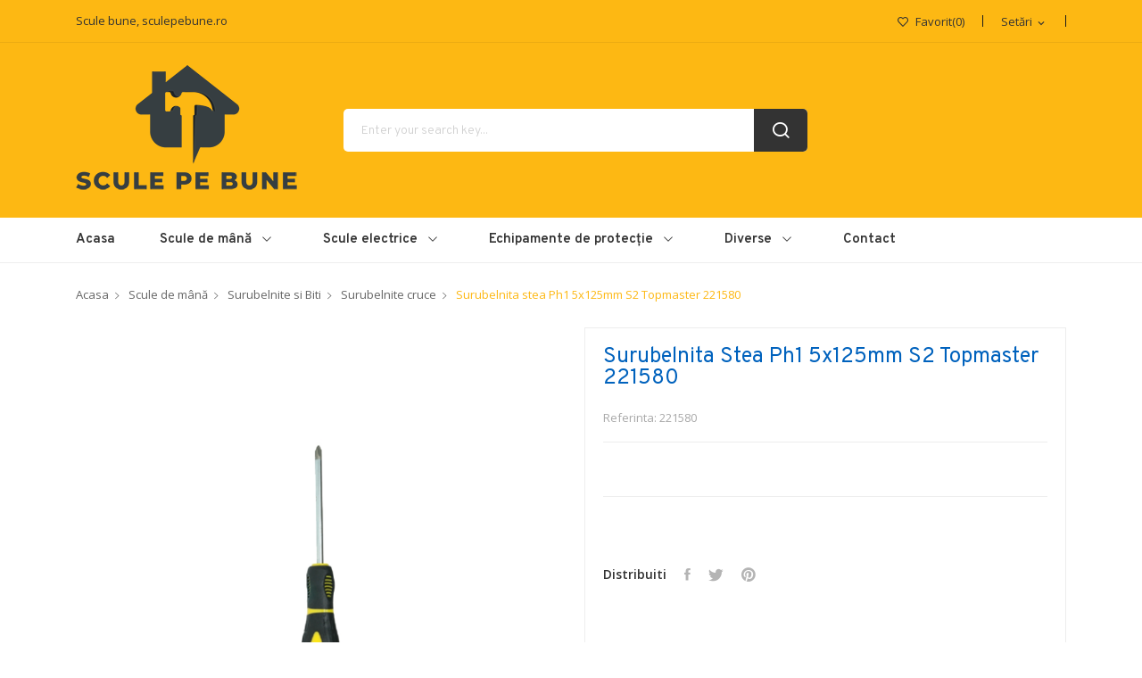

--- FILE ---
content_type: text/html; charset=utf-8
request_url: https://sculepebune.ro/surubelnite-cruce/1488-surubelnita-stea-ph1-5x125mm-s2-topmaster-221580-3800123155222.html
body_size: 16918
content:
<!doctype html><html lang="ro"><head><meta charset="utf-8"><meta http-equiv="x-ua-compatible" content="ie=edge"><link rel="canonical" href="https://sculepebune.ro/surubelnite-cruce/1488-surubelnita-stea-ph1-5x125mm-s2-topmaster-221580-3800123155222.html"><title>Surubelnita stea Ph1 5x125mm S2 Topmaster 221580</title><meta name="description" content="Surubelnita stea Ph1 5x125mm S2 Topmaster 221580"><meta name="keywords" content="Surubelnita stea Ph1 5x125mm S2 Topmaster 221580">  <script async src="https://www.googletagmanager.com/gtag/js?id=G-218X2LD15Q"></script> <script>window.dataLayer = window.dataLayer || [];
  function gtag(){dataLayer.push(arguments);}
  gtag('js', new Date());

  gtag('config', 'G-218X2LD15Q');</script> <link rel="canonical" href="https://sculepebune.ro/surubelnite-cruce/1488-surubelnita-stea-ph1-5x125mm-s2-topmaster-221580-3800123155222.html"><meta name="viewport" content="width=device-width, initial-scale=1"><link rel="icon" type="image/vnd.microsoft.icon" href="https://sculepebune.ro/img/favicon.ico?1644817112"><link rel="shortcut icon" type="image/x-icon" href="https://sculepebune.ro/img/favicon.ico?1644817112"> <script src="https://ajax.googleapis.com/ajax/libs/jquery/3.2.1/jquery.min.js"></script> <link rel="stylesheet" href="https://fonts.googleapis.com/css?family=Open+Sans:300,300i,400,400i,600,600i,700,700i,800,800i&amp;display=swap&amp;subset=cyrillic,cyrillic-ext,greek,greek-ext,latin-ext,vietnamese" type="text/css" media="all"><link rel="stylesheet" href="https://fonts.googleapis.com/css?family=Overpass:100,100i,200,200i,300,300i,400,400i,600,600i,700,700i,800,800i,900,900i&amp;display=swap&amp;subset=latin-ext" type="text/css" media="all"><link rel="stylesheet" href="https://sculepebune.ro/themes/theme_esther1/assets/cache/theme-232fc7168.css" type="text/css" media="all"> <script type="text/javascript">var catSelected = 10;
        var codwfeeplus_codproductid = "1333";
        var codwfeeplus_codproductreference = "COD";
        var codwfeeplus_is17 = true;
        var comment_tab = "3";
        var lgcomments_products_default_display = "3";
        var lgcomments_products_extra_display = "10";
        var module_dir = "\/modules\/lgcomments\/";
        var prestashop = {"cart":{"products":[],"totals":{"total":{"type":"total","label":"Total","amount":0,"value":"0,00\u00a0lei"},"total_including_tax":{"type":"total","label":"Total (cu taxe)","amount":0,"value":"0,00\u00a0lei"},"total_excluding_tax":{"type":"total","label":"Total (fara TVA)","amount":0,"value":"0,00\u00a0lei"}},"subtotals":{"products":{"type":"products","label":"Subtotal","amount":0,"value":"0,00\u00a0lei"},"discounts":null,"shipping":{"type":"shipping","label":"Livrare","amount":0,"value":""},"tax":null},"products_count":0,"summary_string":"0 articole","vouchers":{"allowed":0,"added":[]},"discounts":[],"minimalPurchase":0,"minimalPurchaseRequired":""},"currency":{"id":1,"name":"Leu rom\u00e2nesc","iso_code":"RON","iso_code_num":"946","sign":"lei"},"customer":{"lastname":null,"firstname":null,"email":null,"birthday":null,"newsletter":null,"newsletter_date_add":null,"optin":null,"website":null,"company":null,"siret":null,"ape":null,"is_logged":false,"gender":{"type":null,"name":null},"addresses":[]},"language":{"name":"Rom\u00e2n\u0103 (Romanian)","iso_code":"ro","locale":"ro-RO","language_code":"ro-ro","is_rtl":"0","date_format_lite":"Y-m-d","date_format_full":"Y-m-d H:i:s","id":2},"page":{"title":"","canonical":"https:\/\/sculepebune.ro\/surubelnite-cruce\/1488-surubelnita-stea-ph1-5x125mm-s2-topmaster-221580-3800123155222.html","meta":{"title":"Surubelnita stea Ph1  5x125mm S2  Topmaster 221580","description":"Surubelnita stea Ph1  5x125mm S2  Topmaster 221580","keywords":"Surubelnita stea Ph1  5x125mm S2  Topmaster 221580","robots":"index"},"page_name":"product","body_classes":{"lang-ro":true,"lang-rtl":false,"country-RO":true,"currency-RON":true,"layout-full-width":true,"page-product":true,"tax-display-enabled":true,"product-id-1488":true,"product-Surubelnita stea Ph1  5x125mm S2  Topmaster 221580":true,"product-id-category-208":true,"product-id-manufacturer-3":true,"product-id-supplier-3":true,"product-on-sale":true,"product-available-for-order":true},"admin_notifications":[]},"shop":{"name":"Scule Pe Bune","logo":"https:\/\/sculepebune.ro\/img\/logo-1638192895.jpg","stores_icon":"https:\/\/sculepebune.ro\/img\/logo_stores.png","favicon":"https:\/\/sculepebune.ro\/img\/favicon.ico"},"urls":{"base_url":"https:\/\/sculepebune.ro\/","current_url":"https:\/\/sculepebune.ro\/surubelnite-cruce\/1488-surubelnita-stea-ph1-5x125mm-s2-topmaster-221580-3800123155222.html","shop_domain_url":"https:\/\/sculepebune.ro","img_ps_url":"https:\/\/sculepebune.ro\/img\/","img_cat_url":"https:\/\/sculepebune.ro\/img\/c\/","img_lang_url":"https:\/\/sculepebune.ro\/img\/l\/","img_prod_url":"https:\/\/sculepebune.ro\/img\/p\/","img_manu_url":"https:\/\/sculepebune.ro\/img\/m\/","img_sup_url":"https:\/\/sculepebune.ro\/img\/su\/","img_ship_url":"https:\/\/sculepebune.ro\/img\/s\/","img_store_url":"https:\/\/sculepebune.ro\/img\/st\/","img_col_url":"https:\/\/sculepebune.ro\/img\/co\/","img_url":"https:\/\/sculepebune.ro\/themes\/theme_esther1\/assets\/img\/","css_url":"https:\/\/sculepebune.ro\/themes\/theme_esther1\/assets\/css\/","js_url":"https:\/\/sculepebune.ro\/themes\/theme_esther1\/assets\/js\/","pic_url":"https:\/\/sculepebune.ro\/upload\/","pages":{"address":"https:\/\/sculepebune.ro\/adresa","addresses":"https:\/\/sculepebune.ro\/adrese","authentication":"https:\/\/sculepebune.ro\/autentificare","cart":"https:\/\/sculepebune.ro\/cos","category":"https:\/\/sculepebune.ro\/index.php?controller=category","cms":"https:\/\/sculepebune.ro\/index.php?controller=cms","contact":"https:\/\/sculepebune.ro\/contact","discount":"https:\/\/sculepebune.ro\/reducere","guest_tracking":"https:\/\/sculepebune.ro\/urmarire-pentru-oaspeti","history":"https:\/\/sculepebune.ro\/istoric-comenzi","identity":"https:\/\/sculepebune.ro\/identitate","index":"https:\/\/sculepebune.ro\/","my_account":"https:\/\/sculepebune.ro\/contul-meu","order_confirmation":"https:\/\/sculepebune.ro\/confirmare-comanda","order_detail":"https:\/\/sculepebune.ro\/index.php?controller=order-detail","order_follow":"https:\/\/sculepebune.ro\/returnari","order":"https:\/\/sculepebune.ro\/comanda","order_return":"https:\/\/sculepebune.ro\/index.php?controller=order-return","order_slip":"https:\/\/sculepebune.ro\/nota-credit","pagenotfound":"https:\/\/sculepebune.ro\/pagina-negasita","password":"https:\/\/sculepebune.ro\/recuperare-parola","pdf_invoice":"https:\/\/sculepebune.ro\/index.php?controller=pdf-invoice","pdf_order_return":"https:\/\/sculepebune.ro\/index.php?controller=pdf-order-return","pdf_order_slip":"https:\/\/sculepebune.ro\/index.php?controller=pdf-order-slip","prices_drop":"https:\/\/sculepebune.ro\/reduceri-de-pret","product":"https:\/\/sculepebune.ro\/index.php?controller=product","search":"https:\/\/sculepebune.ro\/cautare","sitemap":"https:\/\/sculepebune.ro\/harta site","stores":"https:\/\/sculepebune.ro\/magazine","supplier":"https:\/\/sculepebune.ro\/furnizori","register":"https:\/\/sculepebune.ro\/autentificare?create_account=1","order_login":"https:\/\/sculepebune.ro\/comanda?login=1"},"alternative_langs":[],"theme_assets":"\/themes\/theme_esther1\/assets\/","actions":{"logout":"https:\/\/sculepebune.ro\/?mylogout="},"no_picture_image":{"bySize":{"small_default":{"url":"https:\/\/sculepebune.ro\/img\/p\/ro-default-small_default.webp","width":98,"height":98},"cart_default":{"url":"https:\/\/sculepebune.ro\/img\/p\/ro-default-cart_default.webp","width":125,"height":125},"home_default":{"url":"https:\/\/sculepebune.ro\/img\/p\/ro-default-home_default.webp","width":360,"height":360},"medium_default":{"url":"https:\/\/sculepebune.ro\/img\/p\/ro-default-medium_default.webp","width":452,"height":452},"large_default":{"url":"https:\/\/sculepebune.ro\/img\/p\/ro-default-large_default.webp","width":600,"height":600}},"small":{"url":"https:\/\/sculepebune.ro\/img\/p\/ro-default-small_default.webp","width":98,"height":98},"medium":{"url":"https:\/\/sculepebune.ro\/img\/p\/ro-default-home_default.webp","width":360,"height":360},"large":{"url":"https:\/\/sculepebune.ro\/img\/p\/ro-default-large_default.webp","width":600,"height":600},"legend":""}},"configuration":{"display_taxes_label":true,"display_prices_tax_incl":true,"is_catalog":true,"show_prices":true,"opt_in":{"partner":true},"quantity_discount":{"type":"discount","label":"Reducere de cantitate"},"voucher_enabled":0,"return_enabled":1},"field_required":[],"breadcrumb":{"links":[{"title":"Acasa","url":"https:\/\/sculepebune.ro\/"},{"title":"Scule de m\u00e2n\u0103","url":"https:\/\/sculepebune.ro\/10-scule-de-mana"},{"title":"Surubelnite si Biti","url":"https:\/\/sculepebune.ro\/371-surubelnite-si-biti"},{"title":"Surubelnite cruce","url":"https:\/\/sculepebune.ro\/208-surubelnite-cruce"},{"title":"Surubelnita stea Ph1  5x125mm S2  Topmaster 221580","url":"https:\/\/sculepebune.ro\/surubelnite-cruce\/1488-surubelnita-stea-ph1-5x125mm-s2-topmaster-221580-3800123155222.html"}],"count":5},"link":{"protocol_link":"https:\/\/","protocol_content":"https:\/\/"},"time":1768617485,"static_token":"6781acf2785b3657c9cff72049f4928d","token":"7a64b6aa0e5ec195515186bc1fbdb8f0","debug":false};
        var prestashopFacebookAjaxController = "https:\/\/sculepebune.ro\/module\/ps_facebook\/Ajax";
        var psemailsubscription_subscription = "https:\/\/sculepebune.ro\/module\/ps_emailsubscription\/subscription";
        var psr_icon_color = "#F19D76";
        var review_controller_link = "https:\/\/sculepebune.ro\/module\/lgcomments\/reviews";
        var review_controller_name = "index.php?controller=module-lgcomments-reviews";
        var send_successfull_msg = "The review has been correctly sent.";
        var sliderblocks = 4;
        var star_color = "yellow";
        var star_style = "plain";
        var xip_base_dir = "https:\/\/sculepebune.ro\/";</script> <meta name="google-site-verification" content="AZBI2rAeDJTBqZEzgu208uxHbrkZfoCmPA2OQiR48qs" /> <script async src="https://www.googletagmanager.com/gtag/js?id=AW-11420924738"></script> <script>window.dataLayer = window.dataLayer || [];
  function gtag(){dataLayer.push(arguments);}
  gtag('js', new Date());

  gtag('config', 'AW-11420924738');</script> <style type="text/css">.animation1 {
	 -webkit-transition-duration: 500ms !important;
    -moz-transition-duration: 500ms !important;
    -o-transition-duration: 500ms !important;
    transition-duration: 500ms !important;
}</style><script type="text/javascript">var sp_link_base ='https://sculepebune.ro';</script> <script type="text/javascript">function renderDataAjax(jsonData)
{
    for (var key in jsonData) {
	    if(key=='java_script')
        {
            $('body').append(jsonData[key]);
        }
        else
            if($('#ets_speed_dy_'+key).length)
              $('#ets_speed_dy_'+key).replaceWith(jsonData[key]);  
    }
    if($('#header .shopping_cart').length && $('#header .cart_block').length)
    {
        var shopping_cart = new HoverWatcher('#header .shopping_cart');
        var cart_block = new HoverWatcher('#header .cart_block');
        $("#header .shopping_cart a:first").live("hover",
            function(){
    			if (ajaxCart.nb_total_products > 0 || parseInt($('.ajax_cart_quantity').html()) > 0)
    				$("#header .cart_block").stop(true, true).slideDown(450);
    		},
    		function(){
    			setTimeout(function(){
    				if (!shopping_cart.isHoveringOver() && !cart_block.isHoveringOver())
    					$("#header .cart_block").stop(true, true).slideUp(450);
    			}, 200);
    		}
        );
    }
    if(typeof jsonData.custom_js!== undefined && jsonData.custom_js)
        $('head').append('<script src="'+sp_link_base+'/modules/ets_superspeed/views/js/script_custom.js"></javascript');
}</script> <style>.layered_filter_ul .radio,.layered_filter_ul .checkbox {
    display: inline-block;
}
.ets_speed_dynamic_hook .cart-products-count{
    display:none!important;
}
.ets_speed_dynamic_hook .ajax_cart_quantity ,.ets_speed_dynamic_hook .ajax_cart_product_txt,.ets_speed_dynamic_hook .ajax_cart_product_txt_s{
    display:none!important;
}
.ets_speed_dynamic_hook .shopping_cart > a:first-child:after {
    display:none!important;
}</style><meta property="og:type" content="product"><meta property="og:url" content="https://sculepebune.ro/surubelnite-cruce/1488-surubelnita-stea-ph1-5x125mm-s2-topmaster-221580-3800123155222.html"><meta property="og:title" content="Surubelnita stea Ph1 5x125mm S2 Topmaster 221580"><meta property="og:site_name" content="Scule Pe Bune"><meta property="og:description" content="Surubelnita stea Ph1 5x125mm S2 Topmaster 221580"><meta property="og:image" content="https://sculepebune.ro/13825-large_default/surubelnita-stea-ph1-5x125mm-s2-topmaster-221580.jpg"><meta property="product:pretax_price:amount" content="9.03"><meta property="product:pretax_price:currency" content="RON"><meta property="product:price:amount" content="9.03"><meta property="product:price:currency" content="RON"></head><body itemscope itemtype="http://schema.org/WebPage" id="product" class="lang-ro country-ro currency-ron layout-full-width page-product tax-display-enabled product-id-1488 product-surubelnita-stea-ph1-5x125mm-s2-topmaster-221580 product-id-category-208 product-id-manufacturer-3 product-id-supplier-3 product-on-sale product-available-for-order"><main><header id="header"><div class="header-banner"></div><nav class="header-nav"><div class="container"><div class="hidden-md-down"><div id="_desktop_static"><div class="static-nav">Scule bune, sculepebune.ro</div></div><div id="_desktop_user_info"><div class="user-info-block selector-block"><div class="currency-selector localiz_block dropdown js-dropdown"> <button data-target="#" data-toggle="dropdown" class=" btn-unstyle hidden-md-down"> <span class="expand-more">Setări</span> <i class="material-icons">expand_more</i> </button> <button data-target="#" data-toggle="dropdown" class=" btn-unstyle hidden-lg-up"> <i class="icon-user"></i> </button><ul class="dropdown-menu"><li> <a href="https://sculepebune.ro/contul-meu" rel="nofollow" class="dropdown-item">Contul Meu</a></li><li><li> <a href="https://sculepebune.ro/cos?action=show" class="dropdown-item" >Finalizare comanda</a></li><li> <a href="https://sculepebune.ro/contul-meu" title="Conecteaza-te la contul de client" rel="nofollow" class="dropdown-item" > <span>Conectare</span> </a></li></ul></div></div></div> <script type="text/javascript">var wishlistProductsIds='';
var baseDir ='https://sculepebune.ro/';
var static_token='6781acf2785b3657c9cff72049f4928d';
var isLogged ='0';
var loggin_required='Trebuie să fii conectat cu un cont de client!';
var added_to_wishlist ='Produsul a fost adăugat cu succes în Favorite.';
var mywishlist_url='https://sculepebune.ro/module/blockwishlist/mywishlist';
	var isLoggedWishlist=false;</script> <div id="_desktop_wishtlist"><div class="wishtlist_top"> <a class="" href="https://sculepebune.ro/module/blockwishlist/mywishlist"> <i class="icon-heart"></i><span class="txt_wishlist">Favorit</span>(<span class="cart-wishlist-number">0</span>) </a></div></div></div><div class="hidden-lg-up mobile"><div class="row row-mobile"><div class="col-mobile col-md-4 col-xs-4"><div class="float-xs-left" id="menu-icon"> <i class="icon-menu"></i></div><div id="mobile_top_menu_wrapper" class="row hidden-lg-up" style="display:none;"><div class="top-header-mobile"><div id="_mobile_social"></div><div id="_mobile_compare"></div><div id="_mobile_wishtlist"></div></div><div id="_mobile_currency_selector"></div><div id="_mobile_language_selector"></div><div class="menu-close"> menu <i class="material-icons float-xs-right">arrow_back</i></div><div class="menu-tabs"><div class="js-top-menu-bottom"><div id="_mobile_megamenu"></div></div></div></div></div><div class="col-mobile col-md-4 col-xs-4"><div class="top-logo" id="_mobile_logo"></div></div><div class="col-mobile col-md-4 col-xs-4"><div id="_mobile_cart_block"></div><div id="_mobile_user_info"></div></div></div><div id="_mobile_search_block"></div></div></div> </nav><div class="header-top hidden-md-down"><div class="container"><div class="row"><div class="col col col-lg-3" id="_desktop_logo"> <a href="https://sculepebune.ro/"> <img class="logo img-responsive" src="https://sculepebune.ro/img/logo-1638192895.jpg" alt="Scule Pe Bune"> </a></div><div class=" col col-lg-9 col-sm-12 position-static"><div id="_desktop_contact_link"><div class="contact-link"></div></div><div id="_desktop_search_block" class="block-search col-lg-8 col-md-8 col-sm-12"><div id="search_widget" class=" search_top" data-search-controller-url="//sculepebune.ro/cautare"><form method="get" action="//sculepebune.ro/cautare"> <input type="hidden" name="controller" value="search"> <input class="text_input" type="text" name="s" value="" placeholder="Enter your search key..." aria-label="Cauta"> <button type="submit"> <i class="icon-search"></i> </button></form></div></div>  <script>gtag(
        'event',
        'conversion',
        {"send_to":"AW-11420924738\/dfirCM7ws_sYEML29cUq","value":"9.03","currency":"RON"}
    );</script> </div></div></div></div><div class="header-bottom hidden-md-down"><div class="container"><div id="_desktop_megamenu" class="use-sticky "><div class="pos-menu-horizontal"><ul class="menu-content"><li class=" menu-item menu-item1 "> <a href="https://sculepebune.ro/" > <span>Acasa</span> </a></li><li class=" menu-item menu-item3 hasChild "> <a href="https://sculepebune.ro/10-scule-de-mana" > <span>Scule de mână</span> <i class="hidden-md-down pe-7s-angle-down" style="font-size:26px;"></i> </a> <span class="icon-drop-mobile"><i class="material-icons add">add </i><i class="material-icons remove">remove </i></span><div class="pos-sub-menu menu-dropdown col-xs-12 col-sm-11 menu_slidedown"><div class="pos-sub-inner"><div class="pos-menu-row row "><div class="pos-menu-col col-xs-12 col-sm-4 "> <a href="https://sculepebune.ro/13-chei" class="column_title">Chei</a> <span class="icon-drop-mobile"><i class="material-icons add">add </i><i class="material-icons remove">remove </i></span></div><div class="pos-menu-col col-xs-12 col-sm-4 "> <a href="https://sculepebune.ro/357-clesti" class="column_title">Clesti</a> <span class="icon-drop-mobile"><i class="material-icons add">add </i><i class="material-icons remove">remove </i></span></div><div class="pos-menu-col col-xs-12 col-sm-4 "> <a href="https://sculepebune.ro/371-surubelnite-si-biti" class="column_title">Surubelnite</a> <span class="icon-drop-mobile"><i class="material-icons add">add </i><i class="material-icons remove">remove </i></span></div><div class="pos-menu-col col-xs-12 col-sm-4 "> <a href="https://sculepebune.ro/185-rulete" class="column_title">Rulete</a> <span class="icon-drop-mobile"><i class="material-icons add">add </i><i class="material-icons remove">remove </i></span></div><div class="pos-menu-col col-xs-12 col-sm-4 "> <a href="https://sculepebune.ro/147-lacate" class="column_title">Lacate</a> <span class="icon-drop-mobile"><i class="material-icons add">add </i><i class="material-icons remove">remove </i></span></div><div class="pos-menu-col col-xs-12 col-sm-4 "> <a href="https://sculepebune.ro/148-micrometru" class="column_title">Micrometru</a> <span class="icon-drop-mobile"><i class="material-icons add">add </i><i class="material-icons remove">remove </i></span></div><div class="pos-menu-col col-xs-12 col-sm-4 "> <a href="https://sculepebune.ro/149-nivele" class="column_title">Nivele</a> <span class="icon-drop-mobile"><i class="material-icons add">add </i><i class="material-icons remove">remove </i></span></div><div class="pos-menu-col col-xs-12 col-sm-4 "> <a href="https://sculepebune.ro/150-nivele-laser" class="column_title">Nivele Laser</a> <span class="icon-drop-mobile"><i class="material-icons add">add </i><i class="material-icons remove">remove </i></span></div><div class="pos-menu-col col-xs-12 col-sm-4 "> <a href="https://sculepebune.ro/154-sfoara-cu-creta" class="column_title">Sfoara Cu Creta</a> <span class="icon-drop-mobile"><i class="material-icons add">add </i><i class="material-icons remove">remove </i></span></div><div class="pos-menu-col col-xs-12 col-sm-4 "> <a href="https://sculepebune.ro/155-sublere" class="column_title">Sublere</a> <span class="icon-drop-mobile"><i class="material-icons add">add </i><i class="material-icons remove">remove </i></span></div><div class="pos-menu-col col-xs-12 col-sm-4 "> <a href="https://sculepebune.ro/159-topoare" class="column_title">Topoare</a> <span class="icon-drop-mobile"><i class="material-icons add">add </i><i class="material-icons remove">remove </i></span></div><div class="pos-menu-col col-xs-12 col-sm-4 "> <a href="https://sculepebune.ro/160-capsatoare-manuale" class="column_title">Capsatoare Manuale</a> <span class="icon-drop-mobile"><i class="material-icons add">add </i><i class="material-icons remove">remove </i></span></div><div class="pos-menu-col col-xs-12 col-sm-4 "> <a href="https://sculepebune.ro/164-cleme-de-strangere" class="column_title">Cleme De Strangere</a> <span class="icon-drop-mobile"><i class="material-icons add">add </i><i class="material-icons remove">remove </i></span></div><div class="pos-menu-col col-xs-12 col-sm-4 "> <a href="https://sculepebune.ro/165-patenti" class="column_title">Patenti</a> <span class="icon-drop-mobile"><i class="material-icons add">add </i><i class="material-icons remove">remove </i></span></div><div class="pos-menu-col col-xs-12 col-sm-4 "> <a href="https://sculepebune.ro/166-cleme-suporturi-electrozi" class="column_title">Cleme &amp; Suporturi Electrozi</a> <span class="icon-drop-mobile"><i class="material-icons add">add </i><i class="material-icons remove">remove </i></span></div><div class="pos-menu-col col-xs-12 col-sm-4 "> <a href="https://sculepebune.ro/167-scule-montare" class="column_title">Scule Montare</a> <span class="icon-drop-mobile"><i class="material-icons add">add </i><i class="material-icons remove">remove </i></span></div><div class="pos-menu-col col-xs-12 col-sm-4 "> <a href="https://sculepebune.ro/171-cuttere" class="column_title">Cuttere</a> <span class="icon-drop-mobile"><i class="material-icons add">add </i><i class="material-icons remove">remove </i></span></div><div class="pos-menu-col col-xs-12 col-sm-4 "> <a href="https://sculepebune.ro/172-dalti" class="column_title">Dalti</a> <span class="icon-drop-mobile"><i class="material-icons add">add </i><i class="material-icons remove">remove </i></span></div><div class="pos-menu-col col-xs-12 col-sm-4 "> <a href="https://sculepebune.ro/174-fierastraie-manuale-accesorii" class="column_title">Fierastraie Manuale &amp; Accesorii</a> <span class="icon-drop-mobile"><i class="material-icons add">add </i><i class="material-icons remove">remove </i></span></div><div class="pos-menu-col col-xs-12 col-sm-4 "> <a href="https://sculepebune.ro/177-foarfeci-pentru-tabla" class="column_title">Foarfeci Pentru Tabla</a> <span class="icon-drop-mobile"><i class="material-icons add">add </i><i class="material-icons remove">remove </i></span></div><div class="pos-menu-col col-xs-12 col-sm-4 "> <a href="https://sculepebune.ro/179-gletiere-driste" class="column_title">Gletiere &amp; Driste</a> <span class="icon-drop-mobile"><i class="material-icons add">add </i><i class="material-icons remove">remove </i></span></div><div class="pos-menu-col col-xs-12 col-sm-4 "> <a href="https://sculepebune.ro/180-menghine" class="column_title">Menghine</a> <span class="icon-drop-mobile"><i class="material-icons add">add </i><i class="material-icons remove">remove </i></span></div><div class="pos-menu-col col-xs-12 col-sm-4 "> <a href="https://sculepebune.ro/181-spacluri-mistrii" class="column_title">Spacluri &amp; Mistrii</a> <span class="icon-drop-mobile"><i class="material-icons add">add </i><i class="material-icons remove">remove </i></span></div><div class="pos-menu-col col-xs-12 col-sm-4 "> <a href="https://sculepebune.ro/182-pistoale-manuale-pentru-spuma" class="column_title">Pistoale Manuale Pentru Spuma</a> <span class="icon-drop-mobile"><i class="material-icons add">add </i><i class="material-icons remove">remove </i></span></div><div class="pos-menu-col col-xs-12 col-sm-4 "> <a href="https://sculepebune.ro/183-rangi-leviere" class="column_title">Rangi &amp; Leviere</a> <span class="icon-drop-mobile"><i class="material-icons add">add </i><i class="material-icons remove">remove </i></span></div><div class="pos-menu-col col-xs-12 col-sm-4 "> <a href="https://sculepebune.ro/184-metri-plianti" class="column_title">Metri Plianti</a> <span class="icon-drop-mobile"><i class="material-icons add">add </i><i class="material-icons remove">remove </i></span></div><div class="pos-menu-col col-xs-12 col-sm-4 "> <a href="https://sculepebune.ro/187-instrumente-stantare" class="column_title">Instrumente Stantare</a> <span class="icon-drop-mobile"><i class="material-icons add">add </i><i class="material-icons remove">remove </i></span></div><div class="pos-menu-col col-xs-12 col-sm-4 "> <a href="https://sculepebune.ro/190-adaptoare-prelungitoare-si-extensii" class="column_title">Adaptoare Prelungitoare Si Extensii</a> <span class="icon-drop-mobile"><i class="material-icons add">add </i><i class="material-icons remove">remove </i></span></div><div class="pos-menu-col col-xs-12 col-sm-4 "> <a href="https://sculepebune.ro/195-leviere" class="column_title">Leviere</a> <span class="icon-drop-mobile"><i class="material-icons add">add </i><i class="material-icons remove">remove </i></span></div><div class="pos-menu-col col-xs-12 col-sm-4 "> <a href="https://sculepebune.ro/196-pile-raspile" class="column_title">Pile &amp; Raspile</a> <span class="icon-drop-mobile"><i class="material-icons add">add </i><i class="material-icons remove">remove </i></span></div><div class="pos-menu-col col-xs-12 col-sm-4 "> <a href="https://sculepebune.ro/197-seturi-scule" class="column_title">Seturi Scule</a> <span class="icon-drop-mobile"><i class="material-icons add">add </i><i class="material-icons remove">remove </i></span></div><div class="pos-menu-col col-xs-12 col-sm-4 "> <a href="https://sculepebune.ro/202-echere" class="column_title">Echere</a> <span class="icon-drop-mobile"><i class="material-icons add">add </i><i class="material-icons remove">remove </i></span></div><div class="pos-menu-col col-xs-12 col-sm-4 "> <a href="https://sculepebune.ro/203-freze" class="column_title">Freze</a> <span class="icon-drop-mobile"><i class="material-icons add">add </i><i class="material-icons remove">remove </i></span></div><div class="pos-menu-col col-xs-12 col-sm-4 "> <a href="https://sculepebune.ro/221-perii-de-sarma" class="column_title">Perii De Sarma</a> <span class="icon-drop-mobile"><i class="material-icons add">add </i><i class="material-icons remove">remove </i></span></div><div class="pos-menu-col col-xs-12 col-sm-4 "> <a href="https://sculepebune.ro/222-pistoale-manuale-pentru-silicon" class="column_title">Pistoale Manuale Pentru Silicon</a> <span class="icon-drop-mobile"><i class="material-icons add">add </i><i class="material-icons remove">remove </i></span></div><div class="pos-menu-col col-xs-12 col-sm-4 "> <a href="https://sculepebune.ro/223-rindele-manuale" class="column_title">Rindele Manuale</a> <span class="icon-drop-mobile"><i class="material-icons add">add </i><i class="material-icons remove">remove </i></span></div><div class="pos-menu-col col-xs-12 col-sm-4 "> <a href="https://sculepebune.ro/224-diverse-unelte-de-masura" class="column_title">Diverse Unelte De Masura</a> <span class="icon-drop-mobile"><i class="material-icons add">add </i><i class="material-icons remove">remove </i></span></div><div class="pos-menu-col col-xs-12 col-sm-4 "> <a href="https://sculepebune.ro/225-seturi-dalti" class="column_title">Seturi Dalti</a> <span class="icon-drop-mobile"><i class="material-icons add">add </i><i class="material-icons remove">remove </i></span></div><div class="pos-menu-col col-xs-12 col-sm-4 "> <a href="https://sculepebune.ro/226-creioane-tamplarie" class="column_title">Creioane Tamplarie</a> <span class="icon-drop-mobile"><i class="material-icons add">add </i><i class="material-icons remove">remove </i></span></div><div class="pos-menu-col col-xs-12 col-sm-4 "> <a href="https://sculepebune.ro/233-lame-rindea" class="column_title">Lame Rindea</a> <span class="icon-drop-mobile"><i class="material-icons add">add </i><i class="material-icons remove">remove </i></span></div><div class="pos-menu-col col-xs-12 col-sm-4 "> <a href="https://sculepebune.ro/280-seturi-burghie-si-sfredele" class="column_title">Seturi Burghie Si Sfredele</a> <span class="icon-drop-mobile"><i class="material-icons add">add </i><i class="material-icons remove">remove </i></span></div><div class="pos-menu-col col-xs-12 col-sm-4 "> <a href="https://sculepebune.ro/295-furtunuri-pompieri" class="column_title">Furtunuri Pompieri</a> <span class="icon-drop-mobile"><i class="material-icons add">add </i><i class="material-icons remove">remove </i></span></div><div class="pos-menu-col col-xs-12 col-sm-4 "> <a href="https://sculepebune.ro/296-furtunuri-tehnice-armate" class="column_title">Furtunuri Tehnice Armate</a> <span class="icon-drop-mobile"><i class="material-icons add">add </i><i class="material-icons remove">remove </i></span></div><div class="pos-menu-col col-xs-12 col-sm-4 "> <a href="https://sculepebune.ro/356-greble" class="column_title">Greble</a> <span class="icon-drop-mobile"><i class="material-icons add">add </i><i class="material-icons remove">remove </i></span></div><div class="pos-menu-col col-xs-12 col-sm-4 "> <a href="https://sculepebune.ro/324-filiere-masini-de-filetat" class="column_title">Filiere Masini De Filetat</a> <span class="icon-drop-mobile"><i class="material-icons add">add </i><i class="material-icons remove">remove </i></span></div><div class="pos-menu-col col-xs-12 col-sm-4 "> <a href="https://sculepebune.ro/372--unelte-i-echipamente-auto" class="column_title">Unelte și echipamente auto</a> <span class="icon-drop-mobile"><i class="material-icons add">add </i><i class="material-icons remove">remove </i></span></div><div class="pos-menu-col col-xs-12 col-sm-4 "> <a href="https://sculepebune.ro/373-gradinarit" class="column_title">Gradinarit</a> <span class="icon-drop-mobile"><i class="material-icons add">add </i><i class="material-icons remove">remove </i></span></div></div></div></div></li><li class=" menu-item menu-item4 hasChild "> <a href="https://sculepebune.ro/11-scule-electrice" > <span>Scule electrice</span> <i class="hidden-md-down pe-7s-angle-down" style="font-size:26px;"></i> </a> <span class="icon-drop-mobile"><i class="material-icons add">add </i><i class="material-icons remove">remove </i></span><div class="pos-sub-menu menu-dropdown col-xs-12 col-sm-12 menu_slidedown"><div class="pos-sub-inner"><div class="pos-menu-row row "><div class="pos-menu-col col-xs-12 col-sm-4 "> <a href="https://sculepebune.ro/137-pistoale-de-impact" class="column_title">Pistoale de impact</a> <span class="icon-drop-mobile"><i class="material-icons add">add </i><i class="material-icons remove">remove </i></span></div><div class="pos-menu-col col-xs-12 col-sm-4 "> <a href="https://sculepebune.ro/236-aeroterme-industriale" class="column_title">Aeroterme Industriale</a> <span class="icon-drop-mobile"><i class="material-icons add">add </i><i class="material-icons remove">remove </i></span></div><div class="pos-menu-col col-xs-12 col-sm-4 "> <a href="https://sculepebune.ro/237-taiere-cu-plasma" class="column_title">Taiere Cu Plasma</a> <span class="icon-drop-mobile"><i class="material-icons add">add </i><i class="material-icons remove">remove </i></span></div><div class="pos-menu-col col-xs-12 col-sm-4 "> <a href="https://sculepebune.ro/242-capsatoare" class="column_title">Capsatoare</a> <span class="icon-drop-mobile"><i class="material-icons add">add </i><i class="material-icons remove">remove </i></span></div><div class="pos-menu-col col-xs-12 col-sm-4 "> <a href="https://sculepebune.ro/255-umidificatoare" class="column_title">Umidificatoare</a> <span class="icon-drop-mobile"><i class="material-icons add">add </i><i class="material-icons remove">remove </i></span></div><div class="pos-menu-col col-xs-12 col-sm-4 "> <a href="https://sculepebune.ro/256-aparate-de-vidat" class="column_title">Aparate De Vidat</a> <span class="icon-drop-mobile"><i class="material-icons add">add </i><i class="material-icons remove">remove </i></span></div><div class="pos-menu-col col-xs-12 col-sm-4 "> <a href="https://sculepebune.ro/257-generatoare-uz-general" class="column_title">Generatoare Uz General</a> <span class="icon-drop-mobile"><i class="material-icons add">add </i><i class="material-icons remove">remove </i></span></div><div class="pos-menu-col col-xs-12 col-sm-4 "> <a href="https://sculepebune.ro/259-kituri-hoverboard" class="column_title">Kituri Hoverboard</a> <span class="icon-drop-mobile"><i class="material-icons add">add </i><i class="material-icons remove">remove </i></span></div><div class="pos-menu-col col-xs-12 col-sm-4 "> <a href="https://sculepebune.ro/260-letconuri-statii-de-lipit" class="column_title">Letconuri &amp; Statii De Lipit</a> <span class="icon-drop-mobile"><i class="material-icons add">add </i><i class="material-icons remove">remove </i></span></div><div class="pos-menu-col col-xs-12 col-sm-4 "> <a href="https://sculepebune.ro/263-dispozitive-ascutit-burghie" class="column_title">Dispozitive Ascutit Burghie</a> <span class="icon-drop-mobile"><i class="material-icons add">add </i><i class="material-icons remove">remove </i></span></div><div class="pos-menu-col col-xs-12 col-sm-4 "> <a href="https://sculepebune.ro/264-masini-de-frezat" class="column_title">Masini De Frezat</a> <span class="icon-drop-mobile"><i class="material-icons add">add </i><i class="material-icons remove">remove </i></span></div><div class="pos-menu-col col-xs-12 col-sm-4 "> <a href="https://sculepebune.ro/266-masini-de-lustruit" class="column_title">Masini De Lustruit</a> <span class="icon-drop-mobile"><i class="material-icons add">add </i><i class="material-icons remove">remove </i></span></div><div class="pos-menu-col col-xs-12 col-sm-4 "> <a href="https://sculepebune.ro/267-masini-de-taiat-placi-electrice" class="column_title">Masini De Taiat Placi Electrice</a> <span class="icon-drop-mobile"><i class="material-icons add">add </i><i class="material-icons remove">remove </i></span></div><div class="pos-menu-col col-xs-12 col-sm-4 "> <a href="https://sculepebune.ro/269-amestecatoare-electrice" class="column_title">Amestecatoare Electrice</a> <span class="icon-drop-mobile"><i class="material-icons add">add </i><i class="material-icons remove">remove </i></span></div><div class="pos-menu-col col-xs-12 col-sm-4 "> <a href="https://sculepebune.ro/273-pistoale-cu-aer-cald" class="column_title">Pistoale Cu Aer Cald</a> <span class="icon-drop-mobile"><i class="material-icons add">add </i><i class="material-icons remove">remove </i></span></div><div class="pos-menu-col col-xs-12 col-sm-4 "> <a href="https://sculepebune.ro/278-prelungitoare-electrice" class="column_title">Prelungitoare Electrice</a> <span class="icon-drop-mobile"><i class="material-icons add">add </i><i class="material-icons remove">remove </i></span></div><div class="pos-menu-col col-xs-12 col-sm-4 "> <a href="https://sculepebune.ro/279-redresoare" class="column_title">Redresoare</a> <span class="icon-drop-mobile"><i class="material-icons add">add </i><i class="material-icons remove">remove </i></span></div><div class="pos-menu-col col-xs-12 col-sm-4 "> <a href="https://sculepebune.ro/283-ventilatoare" class="column_title">Ventilatoare</a> <span class="icon-drop-mobile"><i class="material-icons add">add </i><i class="material-icons remove">remove </i></span></div><div class="pos-menu-col col-xs-12 col-sm-4 "> <a href="https://sculepebune.ro/285-masini-de-ascutit" class="column_title">Masini De Ascutit</a> <span class="icon-drop-mobile"><i class="material-icons add">add </i><i class="material-icons remove">remove </i></span></div><div class="pos-menu-col col-xs-12 col-sm-4 "> <a href="https://sculepebune.ro/293-masini-taiat-tabla-electrice-freze-caneluri" class="column_title">Masini Taiat Tabla Electrice &amp; Freze Caneluri</a> <span class="icon-drop-mobile"><i class="material-icons add">add </i><i class="material-icons remove">remove </i></span></div><div class="pos-menu-col col-xs-12 col-sm-4 "> <a href="https://sculepebune.ro/300-aparate-de-lipit-tevi" class="column_title">Aparate De Lipit Tevi</a> <span class="icon-drop-mobile"><i class="material-icons add">add </i><i class="material-icons remove">remove </i></span></div><div class="pos-menu-col col-xs-12 col-sm-4 "> <a href="https://sculepebune.ro/303-aparate-masaj" class="column_title">Aparate Masaj</a> <span class="icon-drop-mobile"><i class="material-icons add">add </i><i class="material-icons remove">remove </i></span></div><div class="pos-menu-col col-xs-12 col-sm-4 "> <a href="https://sculepebune.ro/304-pistoale-de-vopsit" class="column_title">Pistoale De Vopsit</a> <span class="icon-drop-mobile"><i class="material-icons add">add </i><i class="material-icons remove">remove </i></span></div><div class="pos-menu-col col-xs-12 col-sm-4 "> <a href="https://sculepebune.ro/309-acumulatori-incarcatoare" class="column_title">Acumulatori &amp; Incarcatoare</a> <span class="icon-drop-mobile"><i class="material-icons add">add </i><i class="material-icons remove">remove </i></span></div><div class="pos-menu-col col-xs-12 col-sm-4 "> <a href="https://sculepebune.ro/310-aparate-pentru-bucatarie" class="column_title">Aparate Pentru Bucatarie</a> <span class="icon-drop-mobile"><i class="material-icons add">add </i><i class="material-icons remove">remove </i></span></div><div class="pos-menu-col col-xs-12 col-sm-4 "> <a href="https://sculepebune.ro/316-dispozitive-anti-daunatori" class="column_title">Dispozitive Anti-Daunatori</a> <span class="icon-drop-mobile"><i class="material-icons add">add </i><i class="material-icons remove">remove </i></span></div><div class="pos-menu-col col-xs-12 col-sm-4 "> <a href="https://sculepebune.ro/320-alte-dispozitive-medicale" class="column_title">Alte Dispozitive Medicale</a> <span class="icon-drop-mobile"><i class="material-icons add">add </i><i class="material-icons remove">remove </i></span></div><div class="pos-menu-col col-xs-12 col-sm-4 "> <a href="https://sculepebune.ro/329-termometre" class="column_title">Termometre</a> <span class="icon-drop-mobile"><i class="material-icons add">add </i><i class="material-icons remove">remove </i></span></div><div class="pos-menu-col col-xs-12 col-sm-4 "> <a href="https://sculepebune.ro/336-lampi-anti-insecte" class="column_title">Lampi Anti-Insecte</a> <span class="icon-drop-mobile"><i class="material-icons add">add </i><i class="material-icons remove">remove </i></span></div><div class="pos-menu-col col-xs-12 col-sm-4 "> <a href="https://sculepebune.ro/342-convertoare-tensiune" class="column_title">Convertoare Tensiune</a> <span class="icon-drop-mobile"><i class="material-icons add">add </i><i class="material-icons remove">remove </i></span></div><div class="pos-menu-col col-xs-12 col-sm-4 "> <a href="https://sculepebune.ro/348-slefuitoare-cu-vibratii" class="column_title">Slefuitoare Cu Vibratii</a> <span class="icon-drop-mobile"><i class="material-icons add">add </i><i class="material-icons remove">remove </i></span></div><div class="pos-menu-col col-xs-12 col-sm-4 "> <a href="https://sculepebune.ro/351-vibratoare-beton" class="column_title">Vibratoare Beton</a> <span class="icon-drop-mobile"><i class="material-icons add">add </i><i class="material-icons remove">remove </i></span></div><div class="pos-menu-col col-xs-12 col-sm-4 "> <a href="https://sculepebune.ro/359-aparate-de-masurat" class="column_title">Aparate de Masurat</a> <span class="icon-drop-mobile"><i class="material-icons add">add </i><i class="material-icons remove">remove </i></span></div><div class="pos-menu-col col-xs-12 col-sm-4 "> <a href="https://sculepebune.ro/362-compresoare" class="column_title">Compresoare</a> <span class="icon-drop-mobile"><i class="material-icons add">add </i><i class="material-icons remove">remove </i></span></div><div class="pos-menu-col col-xs-12 col-sm-4 "> <a href="https://sculepebune.ro/363-masini-de-insurubat-si-gaurit" class="column_title">Masini de insurubat si gaurit</a> <span class="icon-drop-mobile"><i class="material-icons add">add </i><i class="material-icons remove">remove </i></span></div><div class="pos-menu-col col-xs-12 col-sm-4 "> <a href="https://sculepebune.ro/364-masini-de-polizat-taiat-si-slefuit" class="column_title"> Masini de Polizat, Taiat si Slefuit</a> <span class="icon-drop-mobile"><i class="material-icons add">add </i><i class="material-icons remove">remove </i></span></div><div class="pos-menu-col col-xs-12 col-sm-4 "> <a href="https://sculepebune.ro/365-fierastraie-electrice" class="column_title"> Fierastraie electrice</a> <span class="icon-drop-mobile"><i class="material-icons add">add </i><i class="material-icons remove">remove </i></span></div><div class="pos-menu-col col-xs-12 col-sm-4 "> <a href="https://sculepebune.ro/311-arzatoare-buruieni" class="column_title">Agricultura si Gradinarit</a> <span class="icon-drop-mobile"><i class="material-icons add">add </i><i class="material-icons remove">remove </i></span></div><div class="pos-menu-col col-xs-12 col-sm-4 "> <a href="https://sculepebune.ro/367-pompe-de-apa" class="column_title">Pompe de Apa</a> <span class="icon-drop-mobile"><i class="material-icons add">add </i><i class="material-icons remove">remove </i></span></div><div class="pos-menu-col col-xs-12 col-sm-4 "> <a href="https://sculepebune.ro/368-sudura" class="column_title">Sudura</a> <span class="icon-drop-mobile"><i class="material-icons add">add </i><i class="material-icons remove">remove </i></span></div><div class="pos-menu-col col-xs-12 col-sm-4 "> <a href="https://sculepebune.ro/369-aspiratoare" class="column_title">Aspiratoare</a> <span class="icon-drop-mobile"><i class="material-icons add">add </i><i class="material-icons remove">remove </i></span></div><div class="pos-menu-col col-xs-12 col-sm-4 "> <a href="https://sculepebune.ro/250-masini-de-sudat-tevi" class="column_title">Masini De Sudat Tevi</a> <span class="icon-drop-mobile"><i class="material-icons add">add </i><i class="material-icons remove">remove </i></span></div><div class="pos-menu-col col-xs-12 col-sm-4 "> <a href="https://sculepebune.ro/" class="column_title">Incalzitoare</a> <span class="icon-drop-mobile"><i class="material-icons add">add </i><i class="material-icons remove">remove </i></span></div></div></div></div></li><li class=" menu-item menu-item5 hasChild "> <a href="https://sculepebune.ro/23-echipamente-de-protecie" > <span>Echipamente de protecție</span> <i class="hidden-md-down pe-7s-angle-down" style="font-size:26px;"></i> </a> <span class="icon-drop-mobile"><i class="material-icons add">add </i><i class="material-icons remove">remove </i></span><div class="pos-sub-menu menu-dropdown col-xs-12 col-sm- menu_slidedown"><div class="pos-sub-inner"><div class="pos-menu-row row "><div class="pos-menu-col col-xs-12 col-sm-4 "> <a href="https://sculepebune.ro/216-jachetesoftshell" class="column_title">Jachete&amp;Softshell</a> <span class="icon-drop-mobile"><i class="material-icons add">add </i><i class="material-icons remove">remove </i></span></div><div class="pos-menu-col col-xs-12 col-sm-4 "> <a href="https://sculepebune.ro/218-dispozitive-oglinzi-inspectie" class="column_title">Dispozitive &amp; Oglinzi Inspectie</a> <span class="icon-drop-mobile"><i class="material-icons add">add </i><i class="material-icons remove">remove </i></span></div><div class="pos-menu-col col-xs-12 col-sm-4 "> <a href="https://sculepebune.ro/219-bocanci" class="column_title">Bocanci</a> <span class="icon-drop-mobile"><i class="material-icons add">add </i><i class="material-icons remove">remove </i></span></div><div class="pos-menu-col col-xs-12 col-sm-4 "> <a href="https://sculepebune.ro/227-salopete-de-lucru" class="column_title">Salopete De Lucru</a> <span class="icon-drop-mobile"><i class="material-icons add">add </i><i class="material-icons remove">remove </i></span></div><div class="pos-menu-col col-xs-12 col-sm-4 "> <a href="https://sculepebune.ro/228-pantaloni" class="column_title">Pantaloni</a> <span class="icon-drop-mobile"><i class="material-icons add">add </i><i class="material-icons remove">remove </i></span></div><div class="pos-menu-col col-xs-12 col-sm-4 "> <a href="https://sculepebune.ro/377-papuci-sport" class="column_title">Papuci Sport</a> <span class="icon-drop-mobile"><i class="material-icons add">add </i><i class="material-icons remove">remove </i></span></div><div class="pos-menu-col col-xs-12 col-sm-4 "> <a href="https://sculepebune.ro/231-protectii-pentru-auz" class="column_title">Protectii Pentru Auz</a> <span class="icon-drop-mobile"><i class="material-icons add">add </i><i class="material-icons remove">remove </i></span></div><div class="pos-menu-col col-xs-12 col-sm-4 "> <a href="https://sculepebune.ro/232-manusi-din-piele" class="column_title">Manusi Din Piele</a> <span class="icon-drop-mobile"><i class="material-icons add">add </i><i class="material-icons remove">remove </i></span></div><div class="pos-menu-col col-xs-12 col-sm-4 "> <a href="https://sculepebune.ro/262-masti-sudura" class="column_title">Masti Sudura</a> <span class="icon-drop-mobile"><i class="material-icons add">add </i><i class="material-icons remove">remove </i></span></div><div class="pos-menu-col col-xs-12 col-sm-4 "> <a href="https://sculepebune.ro/299-manusi-cu-protectie-impotriva-taieturilor" class="column_title">Manusi Cu Protectie Impotriva Taieturilor</a> <span class="icon-drop-mobile"><i class="material-icons add">add </i><i class="material-icons remove">remove </i></span></div><div class="pos-menu-col col-xs-12 col-sm-4 "> <a href="https://sculepebune.ro/307-ochelari-protectie-viziere" class="column_title">Ochelari Protectie &amp; Viziere</a> <span class="icon-drop-mobile"><i class="material-icons add">add </i><i class="material-icons remove">remove </i></span></div><div class="pos-menu-col col-xs-12 col-sm-4 "> <a href="https://sculepebune.ro/360-incaltaminte-de-protectie" class="column_title">Incaltaminte de protectie</a> <span class="icon-drop-mobile"><i class="material-icons add">add </i><i class="material-icons remove">remove </i></span></div><div class="pos-menu-col col-xs-12 col-sm-4 "> <a href="https://sculepebune.ro/361-manusi-de-protectie" class="column_title">Manusi de protectie</a> <span class="icon-drop-mobile"><i class="material-icons add">add </i><i class="material-icons remove">remove </i></span></div></div></div></div></li><li class=" menu-item menu-item8 hasChild "> <a href="https://sculepebune.ro/24-diverse" > <span>Diverse</span> <i class="hidden-md-down pe-7s-angle-down" style="font-size:26px;"></i> </a> <span class="icon-drop-mobile"><i class="material-icons add">add </i><i class="material-icons remove">remove </i></span><div class="pos-sub-menu menu-dropdown col-xs-12 col-sm-12 menu_slidedown"><div class="pos-sub-inner"><div class="pos-menu-row row "><div class="pos-menu-col col-xs-12 col-sm-4 "> <a href="https://sculepebune.ro/156-lazi-genti-rucsacuri-scule" class="column_title">Lazi Genti &amp; Rucsacuri Scule</a> <span class="icon-drop-mobile"><i class="material-icons add">add </i><i class="material-icons remove">remove </i></span></div><div class="pos-menu-col col-xs-12 col-sm-4 "> <a href="https://sculepebune.ro/173-dulapuri-truse-scule" class="column_title">Dulapuri &amp; Truse Scule</a> <span class="icon-drop-mobile"><i class="material-icons add">add </i><i class="material-icons remove">remove </i></span></div><div class="pos-menu-col col-xs-12 col-sm-4 "> <a href="https://sculepebune.ro/211-benzi-si-boluri-magnetice" class="column_title">Benzi Si Boluri Magnetice</a> <span class="icon-drop-mobile"><i class="material-icons add">add </i><i class="material-icons remove">remove </i></span></div><div class="pos-menu-col col-xs-12 col-sm-4 "> <a href="https://sculepebune.ro/212-genti-centuri-cutii-scule" class="column_title">Genti Centuri &amp; Cutii Scule</a> <span class="icon-drop-mobile"><i class="material-icons add">add </i><i class="material-icons remove">remove </i></span></div><div class="pos-menu-col col-xs-12 col-sm-4 "> <a href="https://sculepebune.ro/213-galeti-cuve" class="column_title">Galeti &amp; Cuve</a> <span class="icon-drop-mobile"><i class="material-icons add">add </i><i class="material-icons remove">remove </i></span></div><div class="pos-menu-col col-xs-12 col-sm-4 "> <a href="https://sculepebune.ro/215-dulapuri-carucioare-scule" class="column_title">Dulapuri &amp; Carucioare Scule</a> <span class="icon-drop-mobile"><i class="material-icons add">add </i><i class="material-icons remove">remove </i></span></div><div class="pos-menu-col col-xs-12 col-sm-4 "> <a href="https://sculepebune.ro/220-paturi-scaune-de-lucru" class="column_title">Paturi &amp; Scaune De Lucru</a> <span class="icon-drop-mobile"><i class="material-icons add">add </i><i class="material-icons remove">remove </i></span></div><div class="pos-menu-col col-xs-12 col-sm-4 "> <a href="https://sculepebune.ro/230-capsatoare-pneumatice" class="column_title">Capsatoare Pneumatice</a> <span class="icon-drop-mobile"><i class="material-icons add">add </i><i class="material-icons remove">remove </i></span></div><div class="pos-menu-col col-xs-12 col-sm-4 "> <a href="https://sculepebune.ro/234-de-sezon" class="column_title">DE SEZON</a> <span class="icon-drop-mobile"><i class="material-icons add">add </i><i class="material-icons remove">remove </i></span></div><div class="pos-menu-col col-xs-12 col-sm-4 "> <a href="https://sculepebune.ro/235-consumabile-pentru-unelte-multifunctionale" class="column_title">Consumabile Pentru Unelte Multifunctionale</a> <span class="icon-drop-mobile"><i class="material-icons add">add </i><i class="material-icons remove">remove </i></span></div><div class="pos-menu-col col-xs-12 col-sm-4 "> <a href="https://sculepebune.ro/248-cricuri-tip-butelie" class="column_title">Cricuri Tip Butelie</a> <span class="icon-drop-mobile"><i class="material-icons add">add </i><i class="material-icons remove">remove </i></span></div><div class="pos-menu-col col-xs-12 col-sm-4 "> <a href="https://sculepebune.ro/251-" class="column_title">Magneti</a> <span class="icon-drop-mobile"><i class="material-icons add">add </i><i class="material-icons remove">remove </i></span></div><div class="pos-menu-col col-xs-12 col-sm-4 "> <a href="https://sculepebune.ro/270-motocoase" class="column_title">Motocoase</a> <span class="icon-drop-mobile"><i class="material-icons add">add </i><i class="material-icons remove">remove </i></span></div><div class="pos-menu-col col-xs-12 col-sm-4 "> <a href="https://sculepebune.ro/271-drujbe" class="column_title">Drujbe</a> <span class="icon-drop-mobile"><i class="material-icons add">add </i><i class="material-icons remove">remove </i></span></div><div class="pos-menu-col col-xs-12 col-sm-4 "> <a href="https://sculepebune.ro/286-atomizoare" class="column_title">Atomizoare</a> <span class="icon-drop-mobile"><i class="material-icons add">add </i><i class="material-icons remove">remove </i></span></div><div class="pos-menu-col col-xs-12 col-sm-4 "> <a href="https://sculepebune.ro/292-fierastraie-slefuitoare-beton" class="column_title">Fierastraie &amp; Slefuitoare Beton</a> <span class="icon-drop-mobile"><i class="material-icons add">add </i><i class="material-icons remove">remove </i></span></div><div class="pos-menu-col col-xs-12 col-sm-4 "> <a href="https://sculepebune.ro/294-foreze-de-pamant" class="column_title">Foreze De Pamant</a> <span class="icon-drop-mobile"><i class="material-icons add">add </i><i class="material-icons remove">remove </i></span></div><div class="pos-menu-col col-xs-12 col-sm-4 "> <a href="https://sculepebune.ro/301-perii-de-sarma-pentru-polizor-unghilar" class="column_title">Perii De Sarma Pentru Polizor Unghilar</a> <span class="icon-drop-mobile"><i class="material-icons add">add </i><i class="material-icons remove">remove </i></span></div><div class="pos-menu-col col-xs-12 col-sm-4 "> <a href="https://sculepebune.ro/302-agregate-vopsit" class="column_title">Agregate Vopsit</a> <span class="icon-drop-mobile"><i class="material-icons add">add </i><i class="material-icons remove">remove </i></span></div><div class="pos-menu-col col-xs-12 col-sm-4 "> <a href="https://sculepebune.ro/306-alte-accesorii" class="column_title">Alte Accesorii</a> <span class="icon-drop-mobile"><i class="material-icons add">add </i><i class="material-icons remove">remove </i></span></div><div class="pos-menu-col col-xs-12 col-sm-4 "> <a href="https://sculepebune.ro/308-sabloane-contur" class="column_title">Sabloane Contur</a> <span class="icon-drop-mobile"><i class="material-icons add">add </i><i class="material-icons remove">remove </i></span></div><div class="pos-menu-col col-xs-12 col-sm-4 "> <a href="https://sculepebune.ro/312-roti-de-pasla" class="column_title">Roti De Pasla</a> <span class="icon-drop-mobile"><i class="material-icons add">add </i><i class="material-icons remove">remove </i></span></div><div class="pos-menu-col col-xs-12 col-sm-4 "> <a href="https://sculepebune.ro/313-accesorii-camping" class="column_title">Accesorii Camping</a> <span class="icon-drop-mobile"><i class="material-icons add">add </i><i class="material-icons remove">remove </i></span></div><div class="pos-menu-col col-xs-12 col-sm-4 "> <a href="https://sculepebune.ro/314-accesorii-pentru-masini-de-ascutit" class="column_title">Accesorii Pentru Masini De Ascutit</a> <span class="icon-drop-mobile"><i class="material-icons add">add </i><i class="material-icons remove">remove </i></span></div><div class="pos-menu-col col-xs-12 col-sm-4 "> <a href="https://sculepebune.ro/317-leagane-si-tobogane" class="column_title">Leagane Si Tobogane</a> <span class="icon-drop-mobile"><i class="material-icons add">add </i><i class="material-icons remove">remove </i></span></div><div class="pos-menu-col col-xs-12 col-sm-4 "> <a href="https://sculepebune.ro/318-masini-de-taiat-placi" class="column_title">Masini De Taiat Placi</a> <span class="icon-drop-mobile"><i class="material-icons add">add </i><i class="material-icons remove">remove </i></span></div><div class="pos-menu-col col-xs-12 col-sm-4 "> <a href="https://sculepebune.ro/323-sarme-electrozi" class="column_title">Sarme &amp; Electrozi</a> <span class="icon-drop-mobile"><i class="material-icons add">add </i><i class="material-icons remove">remove </i></span></div><div class="pos-menu-col col-xs-12 col-sm-4 "> <a href="https://sculepebune.ro/325-platforme-standuri-auto" class="column_title">Platforme &amp; Standuri Auto</a> <span class="icon-drop-mobile"><i class="material-icons add">add </i><i class="material-icons remove">remove </i></span></div><div class="pos-menu-col col-xs-12 col-sm-4 "> <a href="https://sculepebune.ro/327-furtunuri-gradina" class="column_title">Furtunuri Gradina</a> <span class="icon-drop-mobile"><i class="material-icons add">add </i><i class="material-icons remove">remove </i></span></div><div class="pos-menu-col col-xs-12 col-sm-4 "> <a href="https://sculepebune.ro/328-suporturi-furtunuri-gradina" class="column_title">Suporturi Furtunuri Gradina</a> <span class="icon-drop-mobile"><i class="material-icons add">add </i><i class="material-icons remove">remove </i></span></div><div class="pos-menu-col col-xs-12 col-sm-4 "> <a href="https://sculepebune.ro/331-trambuline" class="column_title">Trambuline</a> <span class="icon-drop-mobile"><i class="material-icons add">add </i><i class="material-icons remove">remove </i></span></div><div class="pos-menu-col col-xs-12 col-sm-4 "> <a href="https://sculepebune.ro/334-accesorii-fierastraie-cu-lant" class="column_title">Accesorii Fierastraie Cu Lant</a> <span class="icon-drop-mobile"><i class="material-icons add">add </i><i class="material-icons remove">remove </i></span></div><div class="pos-menu-col col-xs-12 col-sm-4 "> <a href="https://sculepebune.ro/335-discuri-polizor-unghiular" class="column_title">Discuri Polizor Unghiular</a> <span class="icon-drop-mobile"><i class="material-icons add">add </i><i class="material-icons remove">remove </i></span></div><div class="pos-menu-col col-xs-12 col-sm-4 "> <a href="https://sculepebune.ro/338-pistoale-vopsit" class="column_title">Pistoale Vopsit</a> <span class="icon-drop-mobile"><i class="material-icons add">add </i><i class="material-icons remove">remove </i></span></div><div class="pos-menu-col col-xs-12 col-sm-4 "> <a href="https://sculepebune.ro/341-alte-accesorii-aparate-de-sudura" class="column_title">Alte Accesorii Aparate De Sudura</a> <span class="icon-drop-mobile"><i class="material-icons add">add </i><i class="material-icons remove">remove </i></span></div><div class="pos-menu-col col-xs-12 col-sm-4 "> <a href="https://sculepebune.ro/343-tunuri-de-caldura-pe-gaz" class="column_title">Tunuri De Caldura Pe Gaz</a> <span class="icon-drop-mobile"><i class="material-icons add">add </i><i class="material-icons remove">remove </i></span></div><div class="pos-menu-col col-xs-12 col-sm-4 "> <a href="https://sculepebune.ro/344-tunuri-de-caldura-pe-motorina" class="column_title">Tunuri De Caldura Pe Motorina</a> <span class="icon-drop-mobile"><i class="material-icons add">add </i><i class="material-icons remove">remove </i></span></div><div class="pos-menu-col col-xs-12 col-sm-4 "> <a href="https://sculepebune.ro/346-seturi-carote" class="column_title">Seturi Carote</a> <span class="icon-drop-mobile"><i class="material-icons add">add </i><i class="material-icons remove">remove </i></span></div><div class="pos-menu-col col-xs-12 col-sm-4 "> <a href="https://sculepebune.ro/347-diverse-accesorii-masini-de-gaurit-si-insurubat" class="column_title">Diverse Accesorii Masini De Gaurit Si Insurubat</a> <span class="icon-drop-mobile"><i class="material-icons add">add </i><i class="material-icons remove">remove </i></span></div><div class="pos-menu-col col-xs-12 col-sm-4 "> <a href="https://sculepebune.ro/350-incalzitoare-pe-gaz" class="column_title">Incalzitoare Pe Gaz</a> <span class="icon-drop-mobile"><i class="material-icons add">add </i><i class="material-icons remove">remove </i></span></div><div class="pos-menu-col col-xs-12 col-sm-4 "> <a href="https://sculepebune.ro/353-produse-noi" class="column_title">Produse Noi</a> <span class="icon-drop-mobile"><i class="material-icons add">add </i><i class="material-icons remove">remove </i></span></div><div class="pos-menu-col col-xs-12 col-sm-4 "> <a href="https://sculepebune.ro/354-discuri-de-slefuit-pentru-polizor-unghiular" class="column_title">Discuri De Slefuit Pentru Polizor Unghiular</a> <span class="icon-drop-mobile"><i class="material-icons add">add </i><i class="material-icons remove">remove </i></span></div></div></div></div></li><li class=" menu-item menu-item7 "> <a href="https://sculepebune.ro/contact" > <span>Contact</span> </a></li></ul></div></div></div></div><div class="breadcrumb_container " data-depth="5"><div class="container"> <nav data-depth="5" class="breadcrumb"><ol itemscope itemtype="http://schema.org/BreadcrumbList"><li itemprop="itemListElement" itemscope itemtype="http://schema.org/ListItem"> <a itemprop="item" href="https://sculepebune.ro/"> <span itemprop="name">Acasa</span> </a><meta itemprop="position" content="1"></li><li itemprop="itemListElement" itemscope itemtype="http://schema.org/ListItem"> <a itemprop="item" href="https://sculepebune.ro/10-scule-de-mana"> <span itemprop="name">Scule de mână</span> </a><meta itemprop="position" content="2"></li><li itemprop="itemListElement" itemscope itemtype="http://schema.org/ListItem"> <a itemprop="item" href="https://sculepebune.ro/371-surubelnite-si-biti"> <span itemprop="name">Surubelnite si Biti</span> </a><meta itemprop="position" content="3"></li><li itemprop="itemListElement" itemscope itemtype="http://schema.org/ListItem"> <a itemprop="item" href="https://sculepebune.ro/208-surubelnite-cruce"> <span itemprop="name">Surubelnite cruce</span> </a><meta itemprop="position" content="4"></li><li itemprop="itemListElement" itemscope itemtype="http://schema.org/ListItem"> <a itemprop="item" href="https://sculepebune.ro/surubelnite-cruce/1488-surubelnita-stea-ph1-5x125mm-s2-topmaster-221580-3800123155222.html"> <span itemprop="name">Surubelnita stea Ph1 5x125mm S2 Topmaster 221580</span> </a><meta itemprop="position" content="5"></li></ol> </nav></div></div> </header> <aside id="notifications"><div class="container"></div> </aside><div id="wrapper" class="wrapper_top"><div class="container"><div class="row"><div id="content-wrapper" class="col-xs-12"><section id="main" itemscope itemtype="https://schema.org/Product"><meta itemprop="url" content="https://sculepebune.ro/surubelnite-cruce/1488-surubelnita-stea-ph1-5x125mm-s2-topmaster-221580-3800123155222.html"><div class="row"><div class="col-md-6 "> <section class="page-content" id="content"><div class="images-container"><div class="product-view_content"><ul class="product-flag"></ul><div class="product-cover slider-for"><div class="thumb-item"><div class="easyzoom easyzoom--overlay"> <a href="https://sculepebune.ro/13825-large_default/surubelnita-stea-ph1-5x125mm-s2-topmaster-221580.jpg"> <img class="" style="width:100%;" src="https://sculepebune.ro/13825-large_default/surubelnita-stea-ph1-5x125mm-s2-topmaster-221580.jpg" alt="" title="" itemprop="image"> </a></div></div></div></div><ul class="product-images slider-nav"><div class="thumb-container"><div> <img class="thumb js-thumb selected " src="https://sculepebune.ro/13825-home_default/surubelnita-stea-ph1-5x125mm-s2-topmaster-221580.jpg" alt="" title="" width="100" itemprop="image" ></div></div></ul></div> <script type="text/javascript">$(document).ready(function() {
	$('.images-container .slider-for').slick({
	   slidesToShow: 1,
	   slidesToScroll: 1,
	   focusOnSelect: true,
	   arrows: true, 
	   fade: true,
	   infinite: true,
	   lazyLoad: 'ondemand',
	   asNavFor: '.slider-nav'
	 });
	  if (0 == 0) {
		 $('.images-container .slider-nav').slick({
		   slidesToShow: 4,
		   slidesToScroll: 1,
		   asNavFor: '.slider-for',
		   dots: false, 
		   arrows: true, 
		   infinite: true,
		   focusOnSelect: true
		 });
	 }else {
	 $('.images-container .slider-nav').slick({
	   slidesToShow: 4,
	   slidesToScroll: 1,
	   asNavFor: '.slider-for',
	   vertical:true,
	   dots: false, 
	   arrows: true, 
	   infinite: true,
	   focusOnSelect: true,
	   responsive: [
	   	{
		  breakpoint: 991,
		  settings: {
			slidesToShow: 2, 
			slidesToScroll: 1,
		  }
		},
		{
		  breakpoint: 767,
		  settings: {
			slidesToShow: 4, 
			slidesToScroll: 1,
		  }
		},
		{
		  breakpoint: 543,
		  settings: {
			slidesToShow: 3, 
			slidesToScroll: 1,
		  }
		},
		{
		  breakpoint: 399,
		  settings: {
			slidesToShow: 2,
			slidesToScroll: 1, 
		  }
		}
		]
	 });
	 }
	 
	 $('.images-container .slider-for').slickLightbox({
			src: 'src',
			itemSelector: '.thumb-item img'
	 });
	 	if($(window).width() >= 992) 
		{
			var $easyzoom = $('.images-container .easyzoom').easyZoom(); 
		}
	$(window).resize(function(){
		if($(window).width() >= 992)
		{
			 var $easyzoom = $('.images-container .easyzoom').easyZoom();  
			$('.easyzoom--overlay').addClass('easyzoom');
		}
		else
		{
			$('.easyzoom--overlay').removeClass('easyzoom'); 	
		}
	});
});</script> </section></div><div class="col-md-6 "><div class="content_info"><h1 class="h1 namne_details" itemprop="name">Surubelnita stea Ph1 5x125mm S2 Topmaster 221580</h1><p class="reference">Referinta:<span> 221580</span></p><div class="product-information"><div id="product-description-short-1488" class="product-description-short" itemprop="description"></div><div class="product-actions"><form action="https://sculepebune.ro/cos" method="post" id="add-to-cart-or-refresh"> <input type="hidden" name="token" value="6781acf2785b3657c9cff72049f4928d"> <input type="hidden" name="id_product" value="1488" id="product_page_product_id"> <input type="hidden" name="id_customization" value="0" id="product_customization_id"><div class="product-variants"></div> <section class="product-discounts"> </section><div class="product-add-to-cart"></div><div class="product-additional-info"><div class="social-sharing"> <span>Distribuiti</span><ul><li class="facebook"><a href="https://www.facebook.com/sharer.php?u=https%3A%2F%2Fsculepebune.ro%2Fsurubelnite-cruce%2F1488-surubelnita-stea-ph1-5x125mm-s2-topmaster-221580-3800123155222.html" title="Distribuiti" target="_blank">Distribuiti</a></li><li class="twitter"><a href="https://twitter.com/intent/tweet?text=Surubelnita+stea+Ph1++5x125mm+S2++Topmaster+221580 https%3A%2F%2Fsculepebune.ro%2Fsurubelnite-cruce%2F1488-surubelnita-stea-ph1-5x125mm-s2-topmaster-221580-3800123155222.html" title="Tweet" target="_blank">Tweet</a></li><li class="pinterest"><a href="https://www.pinterest.com/pin/create/button/?media=https%3A%2F%2Fsculepebune.ro%2F13825%2Fsurubelnita-stea-ph1-5x125mm-s2-topmaster-221580.jpg&amp;url=https%3A%2F%2Fsculepebune.ro%2Fsurubelnite-cruce%2F1488-surubelnita-stea-ph1-5x125mm-s2-topmaster-221580-3800123155222.html" title="Pinterest" target="_blank">Pinterest</a></li></ul></div></div></form></div><div class="blockreassurance_product"><div class="clearfix"></div></div></div></div></div></div><div class="row"><div class="col-xs-12"><div class="tabs "><ul class="nav nav-tabs" role="tablist"><li class="nav-item"> <a class="nav-link active" data-toggle="tab" href="#description" role="tab" aria-controls="description" aria-selected="true">Descriere</a></li><li class="nav-item"> <a class="nav-link" data-toggle="tab" href="#product-details" role="tab" aria-controls="product-details" >Detalii ale produsului</a></li><li class="nav-item"> <a class="nav-link" data-toggle="tab" href="#extra-0" role="tab" aria-controls="extra-0">Comments</a></li></ul><div class="tab-content" id="tab-content"><div class="tab-pane fade in active" id="description" role="tabpanel"><div class="product-description"><p><strong>Surubelnita cu profil PH 1 230 mm.</strong></p><p><br /></p><ul><li>Tip surubelnita PH1</li><li>Lungime utila 125 mm</li><li>Lungime totala 230 mm</li><li>Material crom vanadiu molibden</li><li>Varf magnetic</li><li>Maner bi-material</li></ul><p><img src="https://www.ems.bg/wp-content/uploads/2018/09/DB4DF0B7-5323-451D-A4F5-8BB12C64FF63-6603-00000A2317F72E7A.jpeg" alt="TOPMASTER" /></p></div></div><div class="tab-pane fade" id="product-details" data-product="{&quot;id_shop_default&quot;:&quot;1&quot;,&quot;id_manufacturer&quot;:&quot;3&quot;,&quot;id_supplier&quot;:&quot;3&quot;,&quot;reference&quot;:&quot;221580&quot;,&quot;is_virtual&quot;:&quot;0&quot;,&quot;delivery_in_stock&quot;:&quot;&quot;,&quot;delivery_out_stock&quot;:&quot;&quot;,&quot;id_category_default&quot;:&quot;208&quot;,&quot;on_sale&quot;:&quot;1&quot;,&quot;online_only&quot;:&quot;0&quot;,&quot;ecotax&quot;:0,&quot;minimal_quantity&quot;:&quot;1&quot;,&quot;low_stock_threshold&quot;:&quot;0&quot;,&quot;low_stock_alert&quot;:&quot;0&quot;,&quot;price&quot;:&quot;9,03\u00a0lei&quot;,&quot;unity&quot;:&quot;0&quot;,&quot;unit_price_ratio&quot;:&quot;0.000000&quot;,&quot;additional_shipping_cost&quot;:&quot;0.000000&quot;,&quot;customizable&quot;:&quot;0&quot;,&quot;text_fields&quot;:&quot;1&quot;,&quot;uploadable_files&quot;:&quot;0&quot;,&quot;redirect_type&quot;:&quot;404&quot;,&quot;id_type_redirected&quot;:&quot;0&quot;,&quot;available_for_order&quot;:&quot;1&quot;,&quot;available_date&quot;:&quot;0000-00-00&quot;,&quot;show_condition&quot;:&quot;0&quot;,&quot;condition&quot;:&quot;new&quot;,&quot;show_price&quot;:&quot;1&quot;,&quot;indexed&quot;:&quot;1&quot;,&quot;visibility&quot;:&quot;both&quot;,&quot;cache_default_attribute&quot;:&quot;0&quot;,&quot;advanced_stock_management&quot;:&quot;0&quot;,&quot;date_add&quot;:&quot;2022-02-01 00:00:00&quot;,&quot;date_upd&quot;:&quot;2022-04-15 11:08:19&quot;,&quot;pack_stock_type&quot;:&quot;3&quot;,&quot;meta_description&quot;:&quot;Surubelnita stea Ph1 5x125mm S2 Topmaster 221580&quot;,&quot;meta_keywords&quot;:&quot;Surubelnita stea Ph1 5x125mm S2 Topmaster 221580&quot;,&quot;meta_title&quot;:&quot;Surubelnita stea Ph1 5x125mm S2 Topmaster 221580&quot;,&quot;link_rewrite&quot;:&quot;surubelnita-stea-ph1-5x125mm-s2-topmaster-221580&quot;,&quot;name&quot;:&quot;Surubelnita stea Ph1 5x125mm S2 Topmaster 221580&quot;,&quot;description&quot;:&quot;&lt;p&gt;&lt;strong&gt;Surubelnita cu profil PH 1 230 mm.&lt;\/strong&gt;&lt;\/p&gt;&lt;p&gt;&lt;br \/&gt;&lt;\/p&gt;&lt;ul&gt;&lt;li&gt;Tip surubelnita\tPH1&lt;\/li&gt;&lt;li&gt;Lungime utila\t125 mm&lt;\/li&gt;&lt;li&gt;Lungime totala\t230 mm&lt;\/li&gt;&lt;li&gt;Material\tcrom vanadiu molibden&lt;\/li&gt;&lt;li&gt;Varf magnetic&lt;\/li&gt;&lt;li&gt;Maner bi-material&lt;\/li&gt;&lt;\/ul&gt;&lt;p&gt;&lt;img src=\&quot;https:\/\/www.ems.bg\/wp-content\/uploads\/2018\/09\/DB4DF0B7-5323-451D-A4F5-8BB12C64FF63-6603-00000A2317F72E7A.jpeg\&quot; alt=\&quot;TOPMASTER\&quot; \/&gt;&lt;\/p&gt;&quot;,&quot;description_short&quot;:&quot;&quot;,&quot;available_now&quot;:&quot;&quot;,&quot;available_later&quot;:&quot;&quot;,&quot;id&quot;:1488,&quot;id_product&quot;:1488,&quot;out_of_stock&quot;:0,&quot;new&quot;:0,&quot;id_product_attribute&quot;:&quot;0&quot;,&quot;quantity_wanted&quot;:1,&quot;extraContent&quot;:[{&quot;title&quot;:&quot;Comments&quot;,&quot;content&quot;:&quot;\n &lt;div id=\&quot;lgcomment\&quot;&gt;\n \n \n &lt;div class=\&quot;content-button\&quot;&gt;\n &lt;button class=\&quot;lgcomment_button btn btn-primary\&quot;&gt;\n &lt;span id=\&quot;send_review\&quot; data-close=\&quot;close\&quot;&gt;\n &lt;i class=\&quot;icon-pencil\&quot;&gt;&lt;\/i&gt; Click here to leave a review\n &lt;\/span&gt;\n &lt;\/button&gt;\n &lt;\/div&gt;\n \n &lt;span itemtype=\&quot;https:\/\/schema.org\/Product\&quot; itemscope&gt;\n &lt;meta itemprop=\&quot;name\&quot; content=\&quot;Surubelnita stea Ph1 5x125mm S2 Topmaster 221580\&quot;&gt;\n &lt;meta itemprop=\&quot;description\&quot; content=\&quot;Surubelnita cu profil PH 1 230 mm.Tip surubelnita\tPH1Lungime utila\t125 mmLungime totala\t230 mmMaterial\tcrom vanadiu molibdenVarf magneticManer bi-material\&quot;&gt;\n &lt;meta itemprop=\&quot;sku\&quot; content=\&quot;221580\&quot;&gt;\n &lt;div itemprop=\&quot;brand\&quot; itemtype=\&quot;https:\/\/schema.org\/Brand\&quot; itemscope&gt;\n &lt;meta itemprop=\&quot;name\&quot; content=\&quot;Topmaster\&quot; \/&gt;\n &lt;\/div&gt;\n &lt;link itemprop=\&quot;image\&quot; href=\&quot;sculepebune.ro\/13825-cart_default\/surubelnita-stea-ph1-5x125mm-s2-topmaster-221580.jpg\&quot; \/&gt;\n &lt;meta itemprop=\&quot;gtin13\&quot; content=\&quot;3800123155222\&quot;&gt;\n \n &lt;span itemprop=\&quot;offers\&quot; itemtype=\&quot;https:\/\/schema.org\/Offer\&quot; itemscope&gt;\n &lt;meta itemprop=\&quot;url\&quot; content=\&quot;https:\/\/sculepebune.ro\/surubelnite-cruce\/1488-surubelnita-stea-ph1-5x125mm-s2-topmaster-221580-3800123155222.html\&quot;&gt;\n &lt;meta itemprop=\&quot;availability\&quot; content=\&quot;https:\/\/schema.org\/InStock\&quot; \/&gt;\n &lt;meta itemprop=\&quot;price\&quot; content=\&quot;9.03\&quot;&gt;\n &lt;meta itemprop=\&quot;priceValidUntil\&quot; content=\&quot;2026-01-24\&quot;&gt;\n &lt;meta itemprop=\&quot;priceCurrency\&quot; content=\&quot;RON\&quot; \/&gt;\n &lt;\/span&gt;\n &lt;\/span&gt;\n \n &lt;div id=\&quot;form_review_popup\&quot; style=\&quot;display: none;\&quot;&gt;\n &lt;p class=\&quot;form-review-message\&quot;&gt;\n &lt;a href=\&quot;https:\/\/sculepebune.ro\/autentificare?back=https%3A%2F%2Fsculepebune.ro%2Fsurubelnite-cruce%2F1488-surubelnita-stea-ph1-5x125mm-s2-topmaster-221580-3800123155222.html\&quot; rel=\&quot;noindex nofollow\&quot;&gt;\n &lt;i class=\&quot;material-icons exit_to_app\&quot;&gt;exit_to_app&lt;\/i&gt; Please, login to leave a review\n &lt;\/a&gt;\n &lt;\/p&gt;\n &lt;\/div&gt;\n &lt;\/div&gt;\n &quot;,&quot;attr&quot;:{&quot;id&quot;:&quot;&quot;,&quot;class&quot;:&quot;&quot;},&quot;moduleName&quot;:&quot;lgcomments&quot;}],&quot;allow_oosp&quot;:true,&quot;category&quot;:&quot;surubelnite-cruce&quot;,&quot;category_name&quot;:&quot;Surubelnite cruce&quot;,&quot;link&quot;:&quot;https:\/\/sculepebune.ro\/surubelnite-cruce\/1488-surubelnita-stea-ph1-5x125mm-s2-topmaster-221580-3800123155222.html&quot;,&quot;attribute_price&quot;:0,&quot;price_tax_exc&quot;:9.03,&quot;price_without_reduction&quot;:9.03,&quot;reduction&quot;:0,&quot;specific_prices&quot;:[],&quot;quantity&quot;:11,&quot;quantity_all_versions&quot;:11,&quot;id_image&quot;:&quot;ro-default&quot;,&quot;features&quot;:[],&quot;attachments&quot;:[],&quot;virtual&quot;:0,&quot;pack&quot;:0,&quot;packItems&quot;:[],&quot;nopackprice&quot;:0,&quot;customization_required&quot;:false,&quot;rate&quot;:0,&quot;tax_name&quot;:&quot;&quot;,&quot;ecotax_rate&quot;:0,&quot;unit_price&quot;:&quot;&quot;,&quot;customizations&quot;:{&quot;fields&quot;:[]},&quot;id_customization&quot;:0,&quot;is_customizable&quot;:false,&quot;show_quantities&quot;:false,&quot;quantity_label&quot;:&quot;Produse&quot;,&quot;quantity_discounts&quot;:[],&quot;customer_group_discount&quot;:0,&quot;images&quot;:[{&quot;bySize&quot;:{&quot;small_default&quot;:{&quot;url&quot;:&quot;https:\/\/sculepebune.ro\/13825-small_default\/surubelnita-stea-ph1-5x125mm-s2-topmaster-221580.jpg&quot;,&quot;width&quot;:98,&quot;height&quot;:98},&quot;cart_default&quot;:{&quot;url&quot;:&quot;https:\/\/sculepebune.ro\/13825-cart_default\/surubelnita-stea-ph1-5x125mm-s2-topmaster-221580.jpg&quot;,&quot;width&quot;:125,&quot;height&quot;:125},&quot;home_default&quot;:{&quot;url&quot;:&quot;https:\/\/sculepebune.ro\/13825-home_default\/surubelnita-stea-ph1-5x125mm-s2-topmaster-221580.jpg&quot;,&quot;width&quot;:360,&quot;height&quot;:360},&quot;medium_default&quot;:{&quot;url&quot;:&quot;https:\/\/sculepebune.ro\/13825-medium_default\/surubelnita-stea-ph1-5x125mm-s2-topmaster-221580.jpg&quot;,&quot;width&quot;:452,&quot;height&quot;:452},&quot;large_default&quot;:{&quot;url&quot;:&quot;https:\/\/sculepebune.ro\/13825-large_default\/surubelnita-stea-ph1-5x125mm-s2-topmaster-221580.jpg&quot;,&quot;width&quot;:600,&quot;height&quot;:600}},&quot;small&quot;:{&quot;url&quot;:&quot;https:\/\/sculepebune.ro\/13825-small_default\/surubelnita-stea-ph1-5x125mm-s2-topmaster-221580.jpg&quot;,&quot;width&quot;:98,&quot;height&quot;:98},&quot;medium&quot;:{&quot;url&quot;:&quot;https:\/\/sculepebune.ro\/13825-home_default\/surubelnita-stea-ph1-5x125mm-s2-topmaster-221580.jpg&quot;,&quot;width&quot;:360,&quot;height&quot;:360},&quot;large&quot;:{&quot;url&quot;:&quot;https:\/\/sculepebune.ro\/13825-large_default\/surubelnita-stea-ph1-5x125mm-s2-topmaster-221580.jpg&quot;,&quot;width&quot;:600,&quot;height&quot;:600},&quot;legend&quot;:&quot;&quot;,&quot;id_image&quot;:&quot;13825&quot;,&quot;cover&quot;:&quot;1&quot;,&quot;position&quot;:&quot;1&quot;,&quot;associatedVariants&quot;:[]}],&quot;cover&quot;:{&quot;bySize&quot;:{&quot;small_default&quot;:{&quot;url&quot;:&quot;https:\/\/sculepebune.ro\/13825-small_default\/surubelnita-stea-ph1-5x125mm-s2-topmaster-221580.jpg&quot;,&quot;width&quot;:98,&quot;height&quot;:98},&quot;cart_default&quot;:{&quot;url&quot;:&quot;https:\/\/sculepebune.ro\/13825-cart_default\/surubelnita-stea-ph1-5x125mm-s2-topmaster-221580.jpg&quot;,&quot;width&quot;:125,&quot;height&quot;:125},&quot;home_default&quot;:{&quot;url&quot;:&quot;https:\/\/sculepebune.ro\/13825-home_default\/surubelnita-stea-ph1-5x125mm-s2-topmaster-221580.jpg&quot;,&quot;width&quot;:360,&quot;height&quot;:360},&quot;medium_default&quot;:{&quot;url&quot;:&quot;https:\/\/sculepebune.ro\/13825-medium_default\/surubelnita-stea-ph1-5x125mm-s2-topmaster-221580.jpg&quot;,&quot;width&quot;:452,&quot;height&quot;:452},&quot;large_default&quot;:{&quot;url&quot;:&quot;https:\/\/sculepebune.ro\/13825-large_default\/surubelnita-stea-ph1-5x125mm-s2-topmaster-221580.jpg&quot;,&quot;width&quot;:600,&quot;height&quot;:600}},&quot;small&quot;:{&quot;url&quot;:&quot;https:\/\/sculepebune.ro\/13825-small_default\/surubelnita-stea-ph1-5x125mm-s2-topmaster-221580.jpg&quot;,&quot;width&quot;:98,&quot;height&quot;:98},&quot;medium&quot;:{&quot;url&quot;:&quot;https:\/\/sculepebune.ro\/13825-home_default\/surubelnita-stea-ph1-5x125mm-s2-topmaster-221580.jpg&quot;,&quot;width&quot;:360,&quot;height&quot;:360},&quot;large&quot;:{&quot;url&quot;:&quot;https:\/\/sculepebune.ro\/13825-large_default\/surubelnita-stea-ph1-5x125mm-s2-topmaster-221580.jpg&quot;,&quot;width&quot;:600,&quot;height&quot;:600},&quot;legend&quot;:&quot;&quot;,&quot;id_image&quot;:&quot;13825&quot;,&quot;cover&quot;:&quot;1&quot;,&quot;position&quot;:&quot;1&quot;,&quot;associatedVariants&quot;:[]},&quot;has_discount&quot;:false,&quot;discount_type&quot;:null,&quot;discount_percentage&quot;:null,&quot;discount_percentage_absolute&quot;:null,&quot;discount_amount&quot;:null,&quot;discount_amount_to_display&quot;:null,&quot;price_amount&quot;:9.03,&quot;unit_price_full&quot;:&quot;&quot;,&quot;show_availability&quot;:false,&quot;availability_message&quot;:null,&quot;availability_date&quot;:null,&quot;availability&quot;:null}" role="tabpanel" ><div class="product-manufacturer"> <label class="label">Marca</label> <span> <a href="https://sculepebune.ro/brand/3-topmaster">Topmaster</a> </span></div><div class="product-reference"> <label class="label">Referinta </label> <span itemprop="sku">221580</span></div><div class="product-out-of-stock"></div></div><div class="tab-pane fade in" id="idTab5"></div><div class="tab-pane fade in " id="extra-0" role="tabpanel" id="" class=""><div id="lgcomment"><div class="content-button"> <button class="lgcomment_button btn btn-primary"> <span id="send_review" data-close="close"> <i class="icon-pencil"></i> Click here to leave a review </span> </button></div> <span itemtype="https://schema.org/Product" itemscope><meta itemprop="name" content="Surubelnita stea Ph1 5x125mm S2 Topmaster 221580"><meta itemprop="description" content="Surubelnita cu profil PH 1 230 mm.Tip surubelnita PH1Lungime utila 125 mmLungime totala 230 mmMaterial crom vanadiu molibdenVarf magneticManer bi-material"><meta itemprop="sku" content="221580"><div itemprop="brand" itemtype="https://schema.org/Brand" itemscope><meta itemprop="name" content="Topmaster" /></div><link itemprop="image" href="sculepebune.ro/13825-cart_default/surubelnita-stea-ph1-5x125mm-s2-topmaster-221580.jpg" /><meta itemprop="gtin13" content="3800123155222"> <span itemprop="offers" itemtype="https://schema.org/Offer" itemscope><meta itemprop="url" content="https://sculepebune.ro/surubelnite-cruce/1488-surubelnita-stea-ph1-5x125mm-s2-topmaster-221580-3800123155222.html"><meta itemprop="availability" content="https://schema.org/InStock" /><meta itemprop="price" content="9.03"><meta itemprop="priceValidUntil" content="2026-01-24"><meta itemprop="priceCurrency" content="RON" /> </span> </span><div id="form_review_popup" style="display: none;"><p class="form-review-message"> <a href="https://sculepebune.ro/autentificare?back=https%3A%2F%2Fsculepebune.ro%2Fsurubelnite-cruce%2F1488-surubelnita-stea-ph1-5x125mm-s2-topmaster-221580-3800123155222.html" rel="noindex nofollow"> <i class="material-icons exit_to_app">exit_to_app</i> Please, login to leave a review </a></p></div></div></div></div></div></div></div><div class="modal fade js-product-images-modal" id="product-modal"><div class="modal-dialog" role="document"><div class="modal-content"><div class="modal-body"><div class="view-products"> <figure> <img class="js-modal-product-cover product-cover-modal" width="600" src="https://sculepebune.ro/13825-large_default/surubelnita-stea-ph1-5x125mm-s2-topmaster-221580.jpg" alt="" title="" itemprop="image"> <figcaption class="image-caption"><div id="product-description-short" itemprop="description"></div> </figcaption> </figure></div> <aside id="thumbnails_modal"><div class="thumb-container"> <img data-image-large-src="https://sculepebune.ro/13825-large_default/surubelnita-stea-ph1-5x125mm-s2-topmaster-221580.jpg" class="thumb js-modal-thumb" src="https://sculepebune.ro/13825-home_default/surubelnita-stea-ph1-5x125mm-s2-topmaster-221580.jpg" alt="" title="" width="360" itemprop="image"></div> </aside></div></div></div></div> <script type="text/javascript">$(document).ready(function() {
	  $('#product-modal #thumbnails_modal').slick({
	   slidesToShow: 1,
	   slidesToScroll: 1,
	   asNavFor: '.slider-for',
	   dots: true,
	   focusOnSelect: true
	 });
	
});</script> <footer class="page-footer"> </footer> <script></script> </section></div></div> <section class="categoryproducts clearfix"><div class="pos_title"><h2> 16 alte produse in aceeasi categorie:</h2></div><div class="row pos_content"><div class="product_categoryslide owl-carousel"> <article class="style_product_default product-miniature js-product-miniature item_in" data-id-product="1374" data-id-product-attribute="0" itemscope itemtype="http://schema.org/Product" testare><div class="img_block"> <a href="https://sculepebune.ro/surubelnite-cruce/1374-surubelnita-stea-ph1-x-100mm-svcm-topmaster-221567-3800123155062.html" class="thumbnail product-thumbnail"> <img src="https://sculepebune.ro/modules/ets_superspeed/views/img/preloading.png" class="lazyload" data-src="https://sculepebune.ro/13529-home_default/surubelnita-stea-ph1-x-100mm-svcm-topmaster-221567.jpg" alt = "Surubelnita stea Ph1 x..." data-full-size-image-url = "https://sculepebune.ro/13529-large_default/surubelnita-stea-ph1-x-100mm-svcm-topmaster-221567.jpg" ><span class="ets_loading"><div class="spinner_1"></div> </span> </a><ul class="add-to-links"><li> <a class="addToWishlist wishlistProd_1374" title="Adaugă în Favorite" href="#" data-rel="1374" onclick="WishlistCart('wishlist_block_list', 'add', '1374', false, 1); return false;"> <span>Adaugă în Favorite</span> </a></li><li class="quick-view"> <a class="quick_view" href="#" data-link-action="quickview" title="Vizualizare rapida"> <span>Vizualizare rapida</span> </a></li></ul><div class="cart"></div><ul class="product-flag"></ul></div><div class="product_desc"><div class="manufacturer"><a href="//sculepebune.ro/brands?id_manufacturer=3">Topmaster</a></div><h3 itemprop="name"><a href="https://sculepebune.ro/surubelnite-cruce/1374-surubelnita-stea-ph1-x-100mm-svcm-topmaster-221567-3800123155062.html" class="product_name " title="Surubelnita stea Ph1 x 100mm SVCM Topmaster 221567">Surubelnita stea Ph1 x 100mm SVCM...</a></h3><div class="hook-reviews"><div class="stars-container"><div style="display:table; margin: 0px auto 0px auto;"> <img src="/modules/lgcomments/views/img/stars/plain/yellow/0stars.png" alt="rating" width="120" height="28"> <span style="width:100px;text-align:center;">0 review</span></div></div></div><div class="stars-container"><div style="display:table; margin: 0px auto 0px auto;"> <img src="/modules/lgcomments/views/img/stars/plain/yellow/0stars.png" alt="rating" width="120" height="28"> <span style="width:100px;text-align:center;">0 review</span></div></div><div class="availability"><div class="availability-list in-stock">Availability: <span>40 In Stock</span></div></div><div class="product-desc" itemprop="description"></div><div class="variant-links"></div></div> </article> <article class="style_product_default product-miniature js-product-miniature item_in" data-id-product="1478" data-id-product-attribute="0" itemscope itemtype="http://schema.org/Product" testare><div class="img_block"> <a href="https://sculepebune.ro/surubelnite-cruce/1478-surubelnita-philips-ph2-100mm-cr-v-topmaster-223209-3800972018310.html" class="thumbnail product-thumbnail"> <img src="https://sculepebune.ro/modules/ets_superspeed/views/img/preloading.png" class="lazyload" data-src="https://sculepebune.ro/13815-home_default/surubelnita-philips-ph2-100mm-cr-v-topmaster-223209.jpg" alt = "Surubelnita philips PH2..." data-full-size-image-url = "https://sculepebune.ro/13815-large_default/surubelnita-philips-ph2-100mm-cr-v-topmaster-223209.jpg" ><span class="ets_loading"><div class="spinner_1"></div> </span> </a><ul class="add-to-links"><li> <a class="addToWishlist wishlistProd_1478" title="Adaugă în Favorite" href="#" data-rel="1478" onclick="WishlistCart('wishlist_block_list', 'add', '1478', false, 1); return false;"> <span>Adaugă în Favorite</span> </a></li><li class="quick-view"> <a class="quick_view" href="#" data-link-action="quickview" title="Vizualizare rapida"> <span>Vizualizare rapida</span> </a></li></ul><div class="cart"></div><ul class="product-flag"></ul></div><div class="product_desc"><div class="manufacturer"><a href="//sculepebune.ro/brands?id_manufacturer=3">Topmaster</a></div><h3 itemprop="name"><a href="https://sculepebune.ro/surubelnite-cruce/1478-surubelnita-philips-ph2-100mm-cr-v-topmaster-223209-3800972018310.html" class="product_name " title="Surubelnita philips PH2 100mm CR-V Topmaster 223209">Surubelnita philips PH2 100mm CR-V...</a></h3><div class="hook-reviews"><div class="stars-container"><div style="display:table; margin: 0px auto 0px auto;"> <img src="/modules/lgcomments/views/img/stars/plain/yellow/0stars.png" alt="rating" width="120" height="28"> <span style="width:100px;text-align:center;">0 review</span></div></div></div><div class="stars-container"><div style="display:table; margin: 0px auto 0px auto;"> <img src="/modules/lgcomments/views/img/stars/plain/yellow/0stars.png" alt="rating" width="120" height="28"> <span style="width:100px;text-align:center;">0 review</span></div></div><div class="availability"><div class="availability-list in-stock">Availability: <span>77 In Stock</span></div></div><div class="product-desc" itemprop="description"></div><div class="variant-links"></div></div> </article> <article class="style_product_default product-miniature js-product-miniature item_in" data-id-product="1482" data-id-product-attribute="0" itemscope itemtype="http://schema.org/Product" testare><div class="img_block"> <a href="https://sculepebune.ro/surubelnite-cruce/1482-surubelnita-philips-ph3-200mm-cr-v-topmaster-223212-3800972018341.html" class="thumbnail product-thumbnail"> <img src="https://sculepebune.ro/modules/ets_superspeed/views/img/preloading.png" class="lazyload" data-src="https://sculepebune.ro/13819-home_default/surubelnita-philips-ph3-200mm-cr-v-topmaster-223212.jpg" alt = "Surubelnita philips PH3..." data-full-size-image-url = "https://sculepebune.ro/13819-large_default/surubelnita-philips-ph3-200mm-cr-v-topmaster-223212.jpg" ><span class="ets_loading"><div class="spinner_1"></div> </span> </a><ul class="add-to-links"><li> <a class="addToWishlist wishlistProd_1482" title="Adaugă în Favorite" href="#" data-rel="1482" onclick="WishlistCart('wishlist_block_list', 'add', '1482', false, 1); return false;"> <span>Adaugă în Favorite</span> </a></li><li class="quick-view"> <a class="quick_view" href="#" data-link-action="quickview" title="Vizualizare rapida"> <span>Vizualizare rapida</span> </a></li></ul><div class="cart"></div><ul class="product-flag"></ul></div><div class="product_desc"><div class="manufacturer"><a href="//sculepebune.ro/brands?id_manufacturer=3">Topmaster</a></div><h3 itemprop="name"><a href="https://sculepebune.ro/surubelnite-cruce/1482-surubelnita-philips-ph3-200mm-cr-v-topmaster-223212-3800972018341.html" class="product_name " title="Surubelnita philips PH3 200mm CR-V Topmaster 223212">Surubelnita philips PH3 200mm CR-V...</a></h3><div class="hook-reviews"><div class="stars-container"><div style="display:table; margin: 0px auto 0px auto;"> <img src="/modules/lgcomments/views/img/stars/plain/yellow/0stars.png" alt="rating" width="120" height="28"> <span style="width:100px;text-align:center;">0 review</span></div></div></div><div class="stars-container"><div style="display:table; margin: 0px auto 0px auto;"> <img src="/modules/lgcomments/views/img/stars/plain/yellow/0stars.png" alt="rating" width="120" height="28"> <span style="width:100px;text-align:center;">0 review</span></div></div><div class="availability"><div class="availability-list in-stock">Availability: <span>101 In Stock</span></div></div><div class="product-desc" itemprop="description"></div><div class="variant-links"></div></div> </article> <article class="style_product_default product-miniature js-product-miniature item_in" data-id-product="1472" data-id-product-attribute="0" itemscope itemtype="http://schema.org/Product" testare><div class="img_block"> <a href="https://sculepebune.ro/surubelnite-cruce/1472-surubelnita-philips-ph0-75mm-cr-v-topmaster-223203-3800972018259.html" class="thumbnail product-thumbnail"> <img src="https://sculepebune.ro/modules/ets_superspeed/views/img/preloading.png" class="lazyload" data-src="https://sculepebune.ro/13809-home_default/surubelnita-philips-ph0-75mm-cr-v-topmaster-223203.jpg" alt = "Surubelnita philips PH0..." data-full-size-image-url = "https://sculepebune.ro/13809-large_default/surubelnita-philips-ph0-75mm-cr-v-topmaster-223203.jpg" ><span class="ets_loading"><div class="spinner_1"></div> </span> </a><ul class="add-to-links"><li> <a class="addToWishlist wishlistProd_1472" title="Adaugă în Favorite" href="#" data-rel="1472" onclick="WishlistCart('wishlist_block_list', 'add', '1472', false, 1); return false;"> <span>Adaugă în Favorite</span> </a></li><li class="quick-view"> <a class="quick_view" href="#" data-link-action="quickview" title="Vizualizare rapida"> <span>Vizualizare rapida</span> </a></li></ul><div class="cart"></div><ul class="product-flag"></ul></div><div class="product_desc"><div class="manufacturer"><a href="//sculepebune.ro/brands?id_manufacturer=3">Topmaster</a></div><h3 itemprop="name"><a href="https://sculepebune.ro/surubelnite-cruce/1472-surubelnita-philips-ph0-75mm-cr-v-topmaster-223203-3800972018259.html" class="product_name " title="Surubelnita philips PH0 75mm CR-V Topmaster 223203">Surubelnita philips PH0 75mm CR-V...</a></h3><div class="hook-reviews"><div class="stars-container"><div style="display:table; margin: 0px auto 0px auto;"> <img src="/modules/lgcomments/views/img/stars/plain/yellow/0stars.png" alt="rating" width="120" height="28"> <span style="width:100px;text-align:center;">0 review</span></div></div></div><div class="stars-container"><div style="display:table; margin: 0px auto 0px auto;"> <img src="/modules/lgcomments/views/img/stars/plain/yellow/0stars.png" alt="rating" width="120" height="28"> <span style="width:100px;text-align:center;">0 review</span></div></div><div class="availability"><div class="availability-list in-stock">Availability: <span>96 In Stock</span></div></div><div class="product-desc" itemprop="description"></div><div class="variant-links"></div></div> </article> <article class="style_product_default product-miniature js-product-miniature item_in" data-id-product="1481" data-id-product-attribute="0" itemscope itemtype="http://schema.org/Product" testare><div class="img_block"> <a href="https://sculepebune.ro/surubelnite-cruce/1481-surubelnita-philips-ph2-38mm-cr-v-topmaster-223202-3800972018242.html" class="thumbnail product-thumbnail"> <img src="https://sculepebune.ro/modules/ets_superspeed/views/img/preloading.png" class="lazyload" data-src="https://sculepebune.ro/13818-home_default/surubelnita-philips-ph2-38mm-cr-v-topmaster-223202.jpg" alt = "Surubelnita philips PH2..." data-full-size-image-url = "https://sculepebune.ro/13818-large_default/surubelnita-philips-ph2-38mm-cr-v-topmaster-223202.jpg" ><span class="ets_loading"><div class="spinner_1"></div> </span> </a><ul class="add-to-links"><li> <a class="addToWishlist wishlistProd_1481" title="Adaugă în Favorite" href="#" data-rel="1481" onclick="WishlistCart('wishlist_block_list', 'add', '1481', false, 1); return false;"> <span>Adaugă în Favorite</span> </a></li><li class="quick-view"> <a class="quick_view" href="#" data-link-action="quickview" title="Vizualizare rapida"> <span>Vizualizare rapida</span> </a></li></ul><div class="cart"></div><ul class="product-flag"></ul></div><div class="product_desc"><div class="manufacturer"><a href="//sculepebune.ro/brands?id_manufacturer=3">Topmaster</a></div><h3 itemprop="name"><a href="https://sculepebune.ro/surubelnite-cruce/1481-surubelnita-philips-ph2-38mm-cr-v-topmaster-223202-3800972018242.html" class="product_name " title="Surubelnita philips PH2 38mm CR-V Topmaster 223202">Surubelnita philips PH2 38mm CR-V...</a></h3><div class="hook-reviews"><div class="stars-container"><div style="display:table; margin: 0px auto 0px auto;"> <img src="/modules/lgcomments/views/img/stars/plain/yellow/0stars.png" alt="rating" width="120" height="28"> <span style="width:100px;text-align:center;">0 review</span></div></div></div><div class="stars-container"><div style="display:table; margin: 0px auto 0px auto;"> <img src="/modules/lgcomments/views/img/stars/plain/yellow/0stars.png" alt="rating" width="120" height="28"> <span style="width:100px;text-align:center;">0 review</span></div></div><div class="availability"><div class="availability-list in-stock">Availability: <span>81 In Stock</span></div></div><div class="product-desc" itemprop="description"></div><div class="variant-links"></div></div> </article> <article class="style_product_default product-miniature js-product-miniature item_in" data-id-product="1479" data-id-product-attribute="0" itemscope itemtype="http://schema.org/Product" testare><div class="img_block"> <a href="https://sculepebune.ro/surubelnite-cruce/1479-surubelnita-philips-ph2-150mm-cr-v-topmaster-223210-3800972018327.html" class="thumbnail product-thumbnail"> <img src="https://sculepebune.ro/modules/ets_superspeed/views/img/preloading.png" class="lazyload" data-src="https://sculepebune.ro/13816-home_default/surubelnita-philips-ph2-150mm-cr-v-topmaster-223210.jpg" alt = "Surubelnita philips PH2..." data-full-size-image-url = "https://sculepebune.ro/13816-large_default/surubelnita-philips-ph2-150mm-cr-v-topmaster-223210.jpg" ><span class="ets_loading"><div class="spinner_1"></div> </span> </a><ul class="add-to-links"><li> <a class="addToWishlist wishlistProd_1479" title="Adaugă în Favorite" href="#" data-rel="1479" onclick="WishlistCart('wishlist_block_list', 'add', '1479', false, 1); return false;"> <span>Adaugă în Favorite</span> </a></li><li class="quick-view"> <a class="quick_view" href="#" data-link-action="quickview" title="Vizualizare rapida"> <span>Vizualizare rapida</span> </a></li></ul><div class="cart"></div><ul class="product-flag"></ul></div><div class="product_desc"><div class="manufacturer"><a href="//sculepebune.ro/brands?id_manufacturer=3">Topmaster</a></div><h3 itemprop="name"><a href="https://sculepebune.ro/surubelnite-cruce/1479-surubelnita-philips-ph2-150mm-cr-v-topmaster-223210-3800972018327.html" class="product_name " title="Surubelnita philips PH2 150mm CR-V Topmaster 223210">Surubelnita philips PH2 150mm CR-V...</a></h3><div class="hook-reviews"><div class="stars-container"><div style="display:table; margin: 0px auto 0px auto;"> <img src="/modules/lgcomments/views/img/stars/plain/yellow/0stars.png" alt="rating" width="120" height="28"> <span style="width:100px;text-align:center;">0 review</span></div></div></div><div class="stars-container"><div style="display:table; margin: 0px auto 0px auto;"> <img src="/modules/lgcomments/views/img/stars/plain/yellow/0stars.png" alt="rating" width="120" height="28"> <span style="width:100px;text-align:center;">0 review</span></div></div><div class="availability"><div class="availability-list in-stock">Availability: <span>8 In Stock</span></div></div><div class="product-desc" itemprop="description"></div><div class="variant-links"></div></div> </article> <article class="style_product_default product-miniature js-product-miniature item_in" data-id-product="1491" data-id-product-attribute="0" itemscope itemtype="http://schema.org/Product" testare><div class="img_block"> <a href="https://sculepebune.ro/surubelnite-cruce/1491-surubelnita-stea-ph2-6x100mm-s2-topmaster-221582-3800123155246.html" class="thumbnail product-thumbnail"> <img src="https://sculepebune.ro/modules/ets_superspeed/views/img/preloading.png" class="lazyload" data-src="https://sculepebune.ro/13828-home_default/surubelnita-stea-ph2-6x100mm-s2-topmaster-221582.jpg" alt = "Surubelnita stea Ph2..." data-full-size-image-url = "https://sculepebune.ro/13828-large_default/surubelnita-stea-ph2-6x100mm-s2-topmaster-221582.jpg" ><span class="ets_loading"><div class="spinner_1"></div> </span> </a><ul class="add-to-links"><li> <a class="addToWishlist wishlistProd_1491" title="Adaugă în Favorite" href="#" data-rel="1491" onclick="WishlistCart('wishlist_block_list', 'add', '1491', false, 1); return false;"> <span>Adaugă în Favorite</span> </a></li><li class="quick-view"> <a class="quick_view" href="#" data-link-action="quickview" title="Vizualizare rapida"> <span>Vizualizare rapida</span> </a></li></ul><div class="cart"></div><ul class="product-flag"></ul></div><div class="product_desc"><div class="manufacturer"><a href="//sculepebune.ro/brands?id_manufacturer=3">Topmaster</a></div><h3 itemprop="name"><a href="https://sculepebune.ro/surubelnite-cruce/1491-surubelnita-stea-ph2-6x100mm-s2-topmaster-221582-3800123155246.html" class="product_name " title="Surubelnita stea Ph2 6x100mm S2 Topmaster 221582">Surubelnita stea Ph2 6x100mm S2...</a></h3><div class="hook-reviews"><div class="stars-container"><div style="display:table; margin: 0px auto 0px auto;"> <img src="/modules/lgcomments/views/img/stars/plain/yellow/0stars.png" alt="rating" width="120" height="28"> <span style="width:100px;text-align:center;">0 review</span></div></div></div><div class="stars-container"><div style="display:table; margin: 0px auto 0px auto;"> <img src="/modules/lgcomments/views/img/stars/plain/yellow/0stars.png" alt="rating" width="120" height="28"> <span style="width:100px;text-align:center;">0 review</span></div></div><div class="availability"><div class="availability-list in-stock">Availability: <span>100 In Stock</span></div></div><div class="product-desc" itemprop="description"></div><div class="variant-links"></div></div> </article> <article class="style_product_default product-miniature js-product-miniature item_in" data-id-product="1471" data-id-product-attribute="0" itemscope itemtype="http://schema.org/Product" testare><div class="img_block"> <a href="https://sculepebune.ro/surubelnite-cruce/1471-surubelnita-philips-ph0-100mm-cr-v-topmaster-223204-3800972018266.html" class="thumbnail product-thumbnail"> <img src="https://sculepebune.ro/modules/ets_superspeed/views/img/preloading.png" class="lazyload" data-src="https://sculepebune.ro/13808-home_default/surubelnita-philips-ph0-100mm-cr-v-topmaster-223204.jpg" alt = "Surubelnita philips PH0..." data-full-size-image-url = "https://sculepebune.ro/13808-large_default/surubelnita-philips-ph0-100mm-cr-v-topmaster-223204.jpg" ><span class="ets_loading"><div class="spinner_1"></div> </span> </a><ul class="add-to-links"><li> <a class="addToWishlist wishlistProd_1471" title="Adaugă în Favorite" href="#" data-rel="1471" onclick="WishlistCart('wishlist_block_list', 'add', '1471', false, 1); return false;"> <span>Adaugă în Favorite</span> </a></li><li class="quick-view"> <a class="quick_view" href="#" data-link-action="quickview" title="Vizualizare rapida"> <span>Vizualizare rapida</span> </a></li></ul><div class="cart"></div><ul class="product-flag"></ul></div><div class="product_desc"><div class="manufacturer"><a href="//sculepebune.ro/brands?id_manufacturer=3">Topmaster</a></div><h3 itemprop="name"><a href="https://sculepebune.ro/surubelnite-cruce/1471-surubelnita-philips-ph0-100mm-cr-v-topmaster-223204-3800972018266.html" class="product_name " title="Surubelnita philips PH0 100mm CR-V Topmaster 223204">Surubelnita philips PH0 100mm CR-V...</a></h3><div class="hook-reviews"><div class="stars-container"><div style="display:table; margin: 0px auto 0px auto;"> <img src="/modules/lgcomments/views/img/stars/plain/yellow/0stars.png" alt="rating" width="120" height="28"> <span style="width:100px;text-align:center;">0 review</span></div></div></div><div class="stars-container"><div style="display:table; margin: 0px auto 0px auto;"> <img src="/modules/lgcomments/views/img/stars/plain/yellow/0stars.png" alt="rating" width="120" height="28"> <span style="width:100px;text-align:center;">0 review</span></div></div><div class="availability"><div class="availability-list in-stock">Availability: <span>59 In Stock</span></div></div><div class="product-desc" itemprop="description"></div><div class="variant-links"></div></div> </article> <article class="style_product_default product-miniature js-product-miniature item_in" data-id-product="350" data-id-product-attribute="0" itemscope itemtype="http://schema.org/Product" testare><div class="img_block"> <a href="https://sculepebune.ro/surubelnite-cruce/350-surubelnita-stea-ph2x38mm-svcm-topmaster-221570-3800123155093.html" class="thumbnail product-thumbnail"> <img src="https://sculepebune.ro/modules/ets_superspeed/views/img/preloading.png" class="lazyload" data-src="https://sculepebune.ro/13055-home_default/surubelnita-stea-ph2x38mm-svcm-topmaster-221570.jpg" alt = "Surubelnita stea Ph2x38mm..." data-full-size-image-url = "https://sculepebune.ro/13055-large_default/surubelnita-stea-ph2x38mm-svcm-topmaster-221570.jpg" ><span class="ets_loading"><div class="spinner_1"></div> </span> </a><ul class="add-to-links"><li> <a class="addToWishlist wishlistProd_350" title="Adaugă în Favorite" href="#" data-rel="350" onclick="WishlistCart('wishlist_block_list', 'add', '350', false, 1); return false;"> <span>Adaugă în Favorite</span> </a></li><li class="quick-view"> <a class="quick_view" href="#" data-link-action="quickview" title="Vizualizare rapida"> <span>Vizualizare rapida</span> </a></li></ul><div class="cart"></div><ul class="product-flag"></ul></div><div class="product_desc"><div class="manufacturer"><a href="//sculepebune.ro/brands?id_manufacturer=3">Topmaster</a></div><h3 itemprop="name"><a href="https://sculepebune.ro/surubelnite-cruce/350-surubelnita-stea-ph2x38mm-svcm-topmaster-221570-3800123155093.html" class="product_name " title="Surubelnita stea Ph2x38mm SVCM Topmaster 221570">Surubelnita stea Ph2x38mm SVCM...</a></h3><div class="hook-reviews"><div class="stars-container"><div style="display:table; margin: 0px auto 0px auto;"> <img src="/modules/lgcomments/views/img/stars/plain/yellow/0stars.png" alt="rating" width="120" height="28"> <span style="width:100px;text-align:center;">0 review</span></div></div></div><div class="stars-container"><div style="display:table; margin: 0px auto 0px auto;"> <img src="/modules/lgcomments/views/img/stars/plain/yellow/0stars.png" alt="rating" width="120" height="28"> <span style="width:100px;text-align:center;">0 review</span></div></div><div class="availability"><div class="availability-list in-stock">Availability: <span>22 In Stock</span></div></div><div class="product-desc" itemprop="description"></div><div class="variant-links"></div></div> </article> <article class="style_product_default product-miniature js-product-miniature item_in" data-id-product="1680" data-id-product-attribute="0" itemscope itemtype="http://schema.org/Product" testare><div class="img_block"> <a href="https://sculepebune.ro/surubelnite-cruce/1680-surubelnita-cruce-ph1-5x300mm-s2-topmaster-221591-3800123170195.html" class="thumbnail product-thumbnail"> <img src="https://sculepebune.ro/modules/ets_superspeed/views/img/preloading.png" class="lazyload" data-src="https://sculepebune.ro/13781-home_default/surubelnita-cruce-ph1-5x300mm-s2-topmaster-221591.jpg" alt = "Surubelnita cruce PH1..." data-full-size-image-url = "https://sculepebune.ro/13781-large_default/surubelnita-cruce-ph1-5x300mm-s2-topmaster-221591.jpg" ><span class="ets_loading"><div class="spinner_1"></div> </span> </a><ul class="add-to-links"><li> <a class="addToWishlist wishlistProd_1680" title="Adaugă în Favorite" href="#" data-rel="1680" onclick="WishlistCart('wishlist_block_list', 'add', '1680', false, 1); return false;"> <span>Adaugă în Favorite</span> </a></li><li class="quick-view"> <a class="quick_view" href="#" data-link-action="quickview" title="Vizualizare rapida"> <span>Vizualizare rapida</span> </a></li></ul><div class="cart"></div><ul class="product-flag"></ul></div><div class="product_desc"><div class="manufacturer"><a href="//sculepebune.ro/brands?id_manufacturer=3">Topmaster</a></div><h3 itemprop="name"><a href="https://sculepebune.ro/surubelnite-cruce/1680-surubelnita-cruce-ph1-5x300mm-s2-topmaster-221591-3800123170195.html" class="product_name " title="Surubelnita cruce PH1 5x300mm S2 Topmaster 221591">Surubelnita cruce PH1 5x300mm S2...</a></h3><div class="hook-reviews"><div class="stars-container"><div style="display:table; margin: 0px auto 0px auto;"> <img src="/modules/lgcomments/views/img/stars/plain/yellow/0stars.png" alt="rating" width="120" height="28"> <span style="width:100px;text-align:center;">0 review</span></div></div></div><div class="stars-container"><div style="display:table; margin: 0px auto 0px auto;"> <img src="/modules/lgcomments/views/img/stars/plain/yellow/0stars.png" alt="rating" width="120" height="28"> <span style="width:100px;text-align:center;">0 review</span></div></div><div class="availability"><div class="availability-list in-stock">Availability: <span>23 In Stock</span></div></div><div class="product-desc" itemprop="description"></div><div class="variant-links"></div></div> </article> <article class="style_product_default product-miniature js-product-miniature item_in" data-id-product="1445" data-id-product-attribute="0" itemscope itemtype="http://schema.org/Product" testare><div class="img_block"> <a href="https://sculepebune.ro/surubelnite-cruce/1445-surubelnita-cruce-ph2-6x300mm-s2-topmaster-221592-3800123170201.html" class="thumbnail product-thumbnail"> <img src="https://sculepebune.ro/modules/ets_superspeed/views/img/preloading.png" class="lazyload" data-src="https://sculepebune.ro/13782-home_default/surubelnita-cruce-ph2-6x300mm-s2-topmaster-221592.jpg" alt = "Surubelnita cruce PH2..." data-full-size-image-url = "https://sculepebune.ro/13782-large_default/surubelnita-cruce-ph2-6x300mm-s2-topmaster-221592.jpg" ><span class="ets_loading"><div class="spinner_1"></div> </span> </a><ul class="add-to-links"><li> <a class="addToWishlist wishlistProd_1445" title="Adaugă în Favorite" href="#" data-rel="1445" onclick="WishlistCart('wishlist_block_list', 'add', '1445', false, 1); return false;"> <span>Adaugă în Favorite</span> </a></li><li class="quick-view"> <a class="quick_view" href="#" data-link-action="quickview" title="Vizualizare rapida"> <span>Vizualizare rapida</span> </a></li></ul><div class="cart"></div><ul class="product-flag"></ul></div><div class="product_desc"><div class="manufacturer"><a href="//sculepebune.ro/brands?id_manufacturer=3">Topmaster</a></div><h3 itemprop="name"><a href="https://sculepebune.ro/surubelnite-cruce/1445-surubelnita-cruce-ph2-6x300mm-s2-topmaster-221592-3800123170201.html" class="product_name " title="Surubelnita cruce PH2 6x300mm S2 Topmaster 221592">Surubelnita cruce PH2 6x300mm S2...</a></h3><div class="hook-reviews"><div class="stars-container"><div style="display:table; margin: 0px auto 0px auto;"> <img src="/modules/lgcomments/views/img/stars/plain/yellow/0stars.png" alt="rating" width="120" height="28"> <span style="width:100px;text-align:center;">0 review</span></div></div></div><div class="stars-container"><div style="display:table; margin: 0px auto 0px auto;"> <img src="/modules/lgcomments/views/img/stars/plain/yellow/0stars.png" alt="rating" width="120" height="28"> <span style="width:100px;text-align:center;">0 review</span></div></div><div class="availability"><div class="availability-list in-stock">Availability: <span>47 In Stock</span></div></div><div class="product-desc" itemprop="description"></div><div class="variant-links"></div></div> </article> <article class="style_product_default product-miniature js-product-miniature item_in" data-id-product="1489" data-id-product-attribute="0" itemscope itemtype="http://schema.org/Product" testare><div class="img_block"> <a href="https://sculepebune.ro/surubelnite-cruce/1489-surubelnita-stea-ph1-5x150mm-s2-topmaster-221581-3800123155239.html" class="thumbnail product-thumbnail"> <img src="https://sculepebune.ro/modules/ets_superspeed/views/img/preloading.png" class="lazyload" data-src="https://sculepebune.ro/13826-home_default/surubelnita-stea-ph1-5x150mm-s2-topmaster-221581.jpg" alt = "Surubelnita stea Ph1..." data-full-size-image-url = "https://sculepebune.ro/13826-large_default/surubelnita-stea-ph1-5x150mm-s2-topmaster-221581.jpg" ><span class="ets_loading"><div class="spinner_1"></div> </span> </a><ul class="add-to-links"><li> <a class="addToWishlist wishlistProd_1489" title="Adaugă în Favorite" href="#" data-rel="1489" onclick="WishlistCart('wishlist_block_list', 'add', '1489', false, 1); return false;"> <span>Adaugă în Favorite</span> </a></li><li class="quick-view"> <a class="quick_view" href="#" data-link-action="quickview" title="Vizualizare rapida"> <span>Vizualizare rapida</span> </a></li></ul><div class="cart"></div><ul class="product-flag"></ul></div><div class="product_desc"><div class="manufacturer"><a href="//sculepebune.ro/brands?id_manufacturer=3">Topmaster</a></div><h3 itemprop="name"><a href="https://sculepebune.ro/surubelnite-cruce/1489-surubelnita-stea-ph1-5x150mm-s2-topmaster-221581-3800123155239.html" class="product_name " title="Surubelnita stea Ph1 5x150mm S2 Topmaster 221581">Surubelnita stea Ph1 5x150mm S2...</a></h3><div class="hook-reviews"><div class="stars-container"><div style="display:table; margin: 0px auto 0px auto;"> <img src="/modules/lgcomments/views/img/stars/plain/yellow/0stars.png" alt="rating" width="120" height="28"> <span style="width:100px;text-align:center;">0 review</span></div></div></div><div class="stars-container"><div style="display:table; margin: 0px auto 0px auto;"> <img src="/modules/lgcomments/views/img/stars/plain/yellow/0stars.png" alt="rating" width="120" height="28"> <span style="width:100px;text-align:center;">0 review</span></div></div><div class="availability"><div class="availability-list in-stock">Availability: <span>149 In Stock</span></div></div><div class="product-desc" itemprop="description"></div><div class="variant-links"></div></div> </article> <article class="style_product_default product-miniature js-product-miniature item_in" data-id-product="347" data-id-product-attribute="0" itemscope itemtype="http://schema.org/Product" testare><div class="img_block"> <a href="https://sculepebune.ro/surubelnite-cruce/347-surubelnita-izolata-1000v-ph1x-80mm-svcm-topmaster-220116-3800123139192.html" class="thumbnail product-thumbnail"> <img src="https://sculepebune.ro/modules/ets_superspeed/views/img/preloading.png" class="lazyload" data-src="https://sculepebune.ro/13053-home_default/surubelnita-izolata-1000v-ph1x-80mm-svcm-topmaster-220116.jpg" alt = "Surubelnita izolata 1000V..." data-full-size-image-url = "https://sculepebune.ro/13053-large_default/surubelnita-izolata-1000v-ph1x-80mm-svcm-topmaster-220116.jpg" ><span class="ets_loading"><div class="spinner_1"></div> </span> </a><ul class="add-to-links"><li> <a class="addToWishlist wishlistProd_347" title="Adaugă în Favorite" href="#" data-rel="347" onclick="WishlistCart('wishlist_block_list', 'add', '347', false, 1); return false;"> <span>Adaugă în Favorite</span> </a></li><li class="quick-view"> <a class="quick_view" href="#" data-link-action="quickview" title="Vizualizare rapida"> <span>Vizualizare rapida</span> </a></li></ul><div class="cart"></div><ul class="product-flag"></ul></div><div class="product_desc"><div class="manufacturer"><a href="//sculepebune.ro/brands?id_manufacturer=3">Topmaster</a></div><h3 itemprop="name"><a href="https://sculepebune.ro/surubelnite-cruce/347-surubelnita-izolata-1000v-ph1x-80mm-svcm-topmaster-220116-3800123139192.html" class="product_name " title="Surubelnita izolata 1000V Ph1x 80mm SVCM Topmaster 220116">Surubelnita izolata 1000V Ph1x 80mm...</a></h3><div class="hook-reviews"><div class="stars-container"><div style="display:table; margin: 0px auto 0px auto;"> <img src="/modules/lgcomments/views/img/stars/plain/yellow/0stars.png" alt="rating" width="120" height="28"> <span style="width:100px;text-align:center;">0 review</span></div></div></div><div class="stars-container"><div style="display:table; margin: 0px auto 0px auto;"> <img src="/modules/lgcomments/views/img/stars/plain/yellow/0stars.png" alt="rating" width="120" height="28"> <span style="width:100px;text-align:center;">0 review</span></div></div><div class="availability"><div class="availability-list in-stock">Availability: <span>7 In Stock</span></div></div><div class="product-desc" itemprop="description"></div><div class="variant-links"></div></div> </article> <article class="style_product_default product-miniature js-product-miniature item_in" data-id-product="1487" data-id-product-attribute="0" itemscope itemtype="http://schema.org/Product" testare><div class="img_block"> <a href="https://sculepebune.ro/surubelnite-cruce/1487-surubelnita-stea-ph1-5x-75mm-s2-topmaster-221514-3800123105845.html" class="thumbnail product-thumbnail"> <img src="https://sculepebune.ro/modules/ets_superspeed/views/img/preloading.png" class="lazyload" data-src="https://sculepebune.ro/13824-home_default/surubelnita-stea-ph1-5x-75mm-s2-topmaster-221514.jpg" alt = "Surubelnita stea Ph1 5x..." data-full-size-image-url = "https://sculepebune.ro/13824-large_default/surubelnita-stea-ph1-5x-75mm-s2-topmaster-221514.jpg" ><span class="ets_loading"><div class="spinner_1"></div> </span> </a><ul class="add-to-links"><li> <a class="addToWishlist wishlistProd_1487" title="Adaugă în Favorite" href="#" data-rel="1487" onclick="WishlistCart('wishlist_block_list', 'add', '1487', false, 1); return false;"> <span>Adaugă în Favorite</span> </a></li><li class="quick-view"> <a class="quick_view" href="#" data-link-action="quickview" title="Vizualizare rapida"> <span>Vizualizare rapida</span> </a></li></ul><div class="cart"></div><ul class="product-flag"></ul></div><div class="product_desc"><div class="manufacturer"><a href="//sculepebune.ro/brands?id_manufacturer=3">Topmaster</a></div><h3 itemprop="name"><a href="https://sculepebune.ro/surubelnite-cruce/1487-surubelnita-stea-ph1-5x-75mm-s2-topmaster-221514-3800123105845.html" class="product_name " title="Surubelnita stea Ph1 5x 75mm S2 Topmaster 221514">Surubelnita stea Ph1 5x 75mm S2...</a></h3><div class="hook-reviews"><div class="stars-container"><div style="display:table; margin: 0px auto 0px auto;"> <img src="/modules/lgcomments/views/img/stars/plain/yellow/0stars.png" alt="rating" width="120" height="28"> <span style="width:100px;text-align:center;">0 review</span></div></div></div><div class="stars-container"><div style="display:table; margin: 0px auto 0px auto;"> <img src="/modules/lgcomments/views/img/stars/plain/yellow/0stars.png" alt="rating" width="120" height="28"> <span style="width:100px;text-align:center;">0 review</span></div></div><div class="availability"><div class="availability-list in-stock">Availability: <span>6 In Stock</span></div></div><div class="product-desc" itemprop="description"></div><div class="variant-links"></div></div> </article> <article class="style_product_default product-miniature js-product-miniature item_in" data-id-product="631" data-id-product-attribute="0" itemscope itemtype="http://schema.org/Product" testare><div class="img_block"> <a href="https://sculepebune.ro/surubelnite-cruce/631-surubelnita-cruce-6x150mm-cr-v-topmaster-221605-3800972000391.html" class="thumbnail product-thumbnail"> <img src="https://sculepebune.ro/modules/ets_superspeed/views/img/preloading.png" class="lazyload" data-src="https://sculepebune.ro/13520-home_default/surubelnita-cruce-6x150mm-cr-v-topmaster-221605.jpg" alt = "Surubelnita cruce 6x150mm..." data-full-size-image-url = "https://sculepebune.ro/13520-large_default/surubelnita-cruce-6x150mm-cr-v-topmaster-221605.jpg" ><span class="ets_loading"><div class="spinner_1"></div> </span> </a><ul class="add-to-links"><li> <a class="addToWishlist wishlistProd_631" title="Adaugă în Favorite" href="#" data-rel="631" onclick="WishlistCart('wishlist_block_list', 'add', '631', false, 1); return false;"> <span>Adaugă în Favorite</span> </a></li><li class="quick-view"> <a class="quick_view" href="#" data-link-action="quickview" title="Vizualizare rapida"> <span>Vizualizare rapida</span> </a></li></ul><div class="cart"></div><ul class="product-flag"></ul></div><div class="product_desc"><div class="manufacturer"><a href="//sculepebune.ro/brands?id_manufacturer=3">Topmaster</a></div><h3 itemprop="name"><a href="https://sculepebune.ro/surubelnite-cruce/631-surubelnita-cruce-6x150mm-cr-v-topmaster-221605-3800972000391.html" class="product_name " title="Surubelnita cruce 6x150mm CR-V Topmaster 221605">Surubelnita cruce 6x150mm CR-V...</a></h3><div class="hook-reviews"><div class="stars-container"><div style="display:table; margin: 0px auto 0px auto;"> <img src="/modules/lgcomments/views/img/stars/plain/yellow/0stars.png" alt="rating" width="120" height="28"> <span style="width:100px;text-align:center;">0 review</span></div></div></div><div class="stars-container"><div style="display:table; margin: 0px auto 0px auto;"> <img src="/modules/lgcomments/views/img/stars/plain/yellow/0stars.png" alt="rating" width="120" height="28"> <span style="width:100px;text-align:center;">0 review</span></div></div><div class="availability"><div class="availability-list in-stock">Availability: <span>25 In Stock</span></div></div><div class="product-desc" itemprop="description"></div><div class="variant-links"></div></div> </article> <article class="style_product_default product-miniature js-product-miniature item_in" data-id-product="1741" data-id-product-attribute="0" itemscope itemtype="http://schema.org/Product" testare><div class="img_block"> <a href="https://sculepebune.ro/surubelnite-cruce/1741-surubelnita-pz1-5x125mm-crv-topmaster-221584-3800123155260.html" class="thumbnail product-thumbnail"> <img src="https://sculepebune.ro/modules/ets_superspeed/views/img/preloading.png" class="lazyload" data-src="https://sculepebune.ro/12960-home_default/surubelnita-pz1-5x125mm-crv-topmaster-221584.jpg" alt = "Surubelnita PZ1 5x125mm CRV..." data-full-size-image-url = "https://sculepebune.ro/12960-large_default/surubelnita-pz1-5x125mm-crv-topmaster-221584.jpg" ><span class="ets_loading"><div class="spinner_1"></div> </span> </a><ul class="add-to-links"><li> <a class="addToWishlist wishlistProd_1741" title="Adaugă în Favorite" href="#" data-rel="1741" onclick="WishlistCart('wishlist_block_list', 'add', '1741', false, 1); return false;"> <span>Adaugă în Favorite</span> </a></li><li class="quick-view"> <a class="quick_view" href="#" data-link-action="quickview" title="Vizualizare rapida"> <span>Vizualizare rapida</span> </a></li></ul><div class="cart"></div><ul class="product-flag"></ul></div><div class="product_desc"><div class="manufacturer"><a href="//sculepebune.ro/brands?id_manufacturer=3">Topmaster</a></div><h3 itemprop="name"><a href="https://sculepebune.ro/surubelnite-cruce/1741-surubelnita-pz1-5x125mm-crv-topmaster-221584-3800123155260.html" class="product_name " title="Surubelnita PZ1 5x125mm CRV Topmaster 221584">Surubelnita PZ1 5x125mm CRV...</a></h3><div class="hook-reviews"><div class="stars-container"><div style="display:table; margin: 0px auto 0px auto;"> <img src="/modules/lgcomments/views/img/stars/plain/yellow/0stars.png" alt="rating" width="120" height="28"> <span style="width:100px;text-align:center;">0 review</span></div></div></div><div class="stars-container"><div style="display:table; margin: 0px auto 0px auto;"> <img src="/modules/lgcomments/views/img/stars/plain/yellow/0stars.png" alt="rating" width="120" height="28"> <span style="width:100px;text-align:center;">0 review</span></div></div><div class="availability"><div class="availability-list in-stock">Availability: <span>52 In Stock</span></div></div><div class="product-desc" itemprop="description"></div><div class="variant-links"></div></div> </article></div></div> </section></div></div><footer id="footer"><div class="footer-container"><div class="footer_top"><div class="container"><div class="row"><div class="col-md-6 col-lg-3 col-xs-12"><div class="col-md-12 links footer_block"><div class="footer_about_us"><div class="logo_footer"><img src="https://sculepebune.ro/img/cms/footer-logo.png" width="134" /></div><div class="logo_footer">Suntem o echipa ce se axeaza pe calitate si profesionalism. Tot ce facem, facem cu drag si seriozitate, dorind sa satisfacem fiecare dorinta a fiecarui client ce ne vine in prag!</div><div class="hotline"><img src="/img/cms/hotline.png" alt="" /><div class="content_hl"><span>Suport Telefonic</span> <strong>0759 627 487</strong></div></div></div></div><div class="col-md-12 links footer_block"></div></div><div class="col-md-6 col-lg-5 col-xs-12"><div class="ft_newsletter"><div class="title_newsletter footer_block"><h3>Abonează-te și rămâi actualizat</h3></div><form action="https://sculepebune.ro/#footer" method="post"> <input class="btn btn-primary" name="submitNewsletter" type="submit" value="Aboneaza-te" ><div class="input-wrapper"> <input name="email" type="email" value="" placeholder="Adresa ta de e-mail" ></div> <input type="hidden" name="action" value="0"><div class="clearfix"></div><div class="gdpr_consent gdpr_module_22"> <span class="custom-checkbox"> <label class="psgdpr_consent_message"> <input id="psgdpr_consent_checkbox_22" name="psgdpr_consent_checkbox" type="checkbox" value="1" class="psgdpr_consent_checkboxes_22"> <span><i class="material-icons rtl-no-flip checkbox-checked psgdpr_consent_icon"></i></span> <span>Prin abonarea la buletinul informativ, sunteti de acord cu primirea periodica a unor mail-uri cu informatii si noutati din partea noastra</span> </label> </span></div> <script type="text/javascript">var psgdpr_front_controller = "https://sculepebune.ro/module/psgdpr/FrontAjaxGdpr";
    psgdpr_front_controller = psgdpr_front_controller.replace(/\amp;/g,'');
    var psgdpr_id_customer = "0";
    var psgdpr_customer_token = "da39a3ee5e6b4b0d3255bfef95601890afd80709";
    var psgdpr_id_guest = "0";
    var psgdpr_guest_token = "471d273f180140f2d91e8aaec4660ed39995877a";

    document.addEventListener('DOMContentLoaded', function() {
        let psgdpr_id_module = "22";
        let parentForm = $('.gdpr_module_' + psgdpr_id_module).closest('form');

        let toggleFormActive = function() {
            let parentForm = $('.gdpr_module_' + psgdpr_id_module).closest('form');
            let checkbox = $('#psgdpr_consent_checkbox_' + psgdpr_id_module);
            let element = $('.gdpr_module_' + psgdpr_id_module);
            let iLoopLimit = 0;

            // by default forms submit will be disabled, only will enable if agreement checkbox is checked
            if (element.prop('checked') != true) {
                element.closest('form').find('[type="submit"]').attr('disabled', 'disabled');
            }
            $(document).on("change" ,'.psgdpr_consent_checkboxes_' + psgdpr_id_module, function() {
                if ($(this).prop('checked') == true) {
                    $(this).closest('form').find('[type="submit"]').removeAttr('disabled');
                } else {
                    $(this).closest('form').find('[type="submit"]').attr('disabled', 'disabled');
                }

            });
        }

        // Triggered on page loading
        toggleFormActive();

        $(document).on('submit', parentForm, function(event) {
            $.ajax({
                type: 'POST',
                url: psgdpr_front_controller,
                data: {
                    ajax: true,
                    action: 'AddLog',
                    id_customer: psgdpr_id_customer,
                    customer_token: psgdpr_customer_token,
                    id_guest: psgdpr_id_guest,
                    guest_token: psgdpr_guest_token,
                    id_module: psgdpr_id_module,
                },
                error: function (err) {
                    console.log(err);
                }
            });
        });
    });</script> </form><div class="des_newsletter">Te poti dezabona in orice moment.</div></div><div class="social_follow "><ul><li class="facebook"><a href="https://www.facebook.com/sculepebune.ro" target="_blank">Facebook</a></li></ul></div><div class="col-md-6 links"><div class="row"></div></div></div><div class="col-right col-md-12 col-lg-4 col-xs-12"><div class="col-md-12 links footer_block"><h3 class=" hidden-sm-down">Informații</h3><div class="title clearfix hidden-md-up" data-target="#footer_2" data-toggle="collapse"><h3>Informații</h3> <span class="float-xs-right"> <span class="navbar-toggler collapse-icons"> <i class="material-icons add">keyboard_arrow_down</i> <i class="material-icons remove">keyboard_arrow_up</i> </span> </span></div><ul id="footer_2" class="collapse footer_list"><li> <a id="link-cms-page-2-2" class="cms-page-link" href="https://sculepebune.ro/content/2-sigurana-datelor-personale" title="Siguranța datelor personale" > Siguranța datelor personale </a></li><li> <a id="link-cms-page-3-2" class="cms-page-link" href="https://sculepebune.ro/content/3-termeni-si-conditii" title="Termenii și condițiile noastre de utilizare" > Termeni și condiții de utilizare </a></li><li> <a id="link-cms-page-4-2" class="cms-page-link" href="https://sculepebune.ro/content/4-despre-noi" title="Aflați mai multe despre noi" > Despre noi </a></li><li> <a id="link-cms-page-5-2" class="cms-page-link" href="https://sculepebune.ro/content/5-politica-de-confidentialitate" title="" > Politică de confidențialitate </a></li><li> <a id="link-cms-page-6-2" class="cms-page-link" href="https://sculepebune.ro/content/6-politica-de-retur" title="Politica de Retur" > Politica de Retur </a></li><li> <a id="link-cms-page-7-2" class="cms-page-link" href="https://sculepebune.ro/content/7-cookies" title="Cookies" > Cookies </a></li><li> <a id="link-static-page-contact-2" class="cms-page-link" href="https://sculepebune.ro/contact" title="Foloseste formularul pentru a ne contacta" > Contacteaza-ne </a></li><li> <a id="link-custom-page-Blog-2" class="custom-page-link" href="/blog" title="" > Blog </a></li></ul></div><div class="col-md-12 links footer_block"></div></div></div></div></div><div class="footer_bottom"><div class="container"><div class="row"><div class="col-md-6 links footer_block"><div class="copyright">Copyright <i class="fa fa-copyright"></i> 2023 <a href="https://sculepebune.ro/">Sculepebune </a>. Toate drepturile rezervate</div></div><div class="col-md-6 links footer_block"><p align="right"><a href="https://gmv.design" title="Web design &amp; SEO" rel="noopener"><img src="https://gmv.design/logo/alb.png" width="100px" /></a></p></div></div></div></div></div> </footer></main><div class="back-top"><a href= "#" class="back-top-button"></a></div> <script type="text/javascript" src="https://sculepebune.ro/themes/theme_esther1/assets/cache/bottom-e9821a167.js" ></script> </body></html>